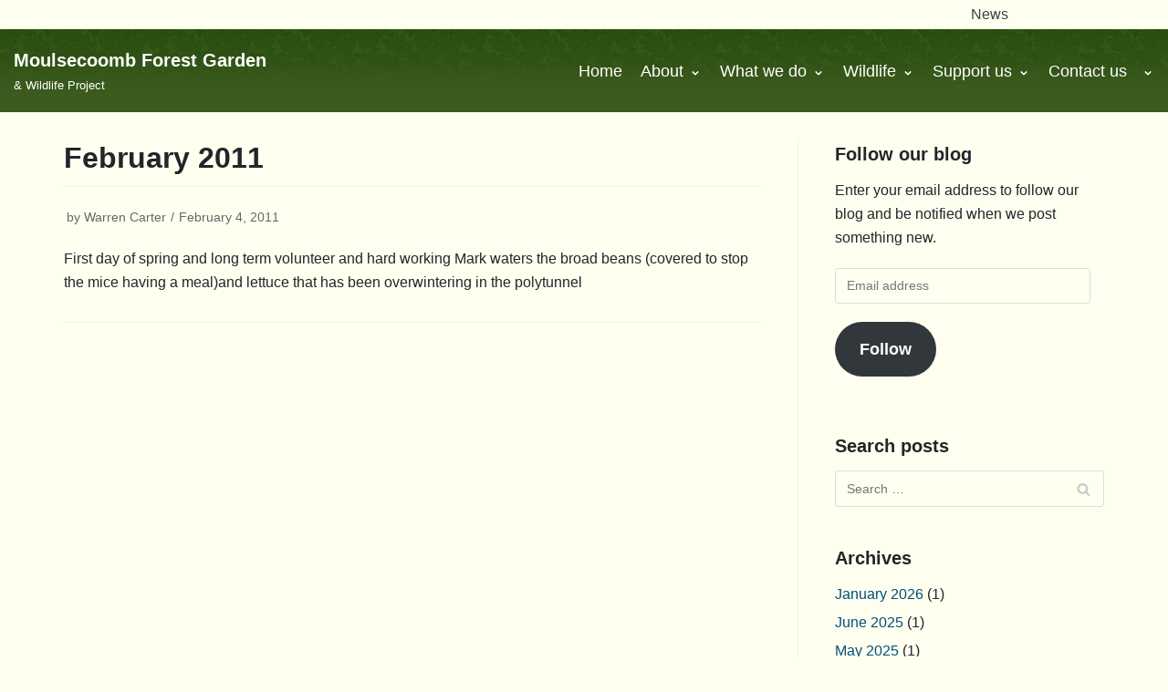

--- FILE ---
content_type: text/html; charset=UTF-8
request_url: https://moulsecoombforestgarden.org/2011/02/
body_size: 17626
content:
<!DOCTYPE html>
<html lang="en-GB">

<head>
	<meta charset="UTF-8">
	<meta name="viewport" content="width=device-width, initial-scale=1, minimum-scale=1">
	<link rel="profile" href="http://gmpg.org/xfn/11">
		<meta name='robots' content='noindex, follow' />

	<!-- This site is optimized with the Yoast SEO plugin v26.8 - https://yoast.com/product/yoast-seo-wordpress/ -->
	<title>February 2011 - Moulsecoomb Forest Garden</title>
	<meta property="og:locale" content="en_GB" />
	<meta property="og:type" content="website" />
	<meta property="og:title" content="February 2011 - Moulsecoomb Forest Garden" />
	<meta property="og:url" content="https://moulsecoombforestgarden.org/2011/02/" />
	<meta property="og:site_name" content="Moulsecoomb Forest Garden" />
	<meta name="twitter:card" content="summary_large_image" />
	<meta name="twitter:site" content="@mfgwp" />
	<script type="application/ld+json" class="yoast-schema-graph">{"@context":"https://schema.org","@graph":[{"@type":"CollectionPage","@id":"https://moulsecoombforestgarden.org/2011/02/","url":"https://moulsecoombforestgarden.org/2011/02/","name":"February 2011 - Moulsecoomb Forest Garden","isPartOf":{"@id":"https://moulsecoombforestgarden.org/#website"},"breadcrumb":{"@id":"https://moulsecoombforestgarden.org/2011/02/#breadcrumb"},"inLanguage":"en-GB"},{"@type":"BreadcrumbList","@id":"https://moulsecoombforestgarden.org/2011/02/#breadcrumb","itemListElement":[{"@type":"ListItem","position":1,"name":"Home","item":"https://moulsecoombforestgarden.org/"},{"@type":"ListItem","position":2,"name":"Archives for February 2011"}]},{"@type":"WebSite","@id":"https://moulsecoombforestgarden.org/#website","url":"https://moulsecoombforestgarden.org/","name":"Moulsecoomb Forest Garden","description":"&amp; Wildlife Project","publisher":{"@id":"https://moulsecoombforestgarden.org/#organization"},"potentialAction":[{"@type":"SearchAction","target":{"@type":"EntryPoint","urlTemplate":"https://moulsecoombforestgarden.org/?s={search_term_string}"},"query-input":{"@type":"PropertyValueSpecification","valueRequired":true,"valueName":"search_term_string"}}],"inLanguage":"en-GB"},{"@type":"Organization","@id":"https://moulsecoombforestgarden.org/#organization","name":"Moulsecoomb Forest Garden and Wildlife Project","url":"https://moulsecoombforestgarden.org/","logo":{"@type":"ImageObject","inLanguage":"en-GB","@id":"https://moulsecoombforestgarden.org/#/schema/logo/image/","url":"https://moulsecoombforestgarden.org/wp-content/uploads/2019/10/logo.jpg","contentUrl":"https://moulsecoombforestgarden.org/wp-content/uploads/2019/10/logo.jpg","width":240,"height":240,"caption":"Moulsecoomb Forest Garden and Wildlife Project"},"image":{"@id":"https://moulsecoombforestgarden.org/#/schema/logo/image/"},"sameAs":["https://www.facebook.com/groups/389518761159159","https://x.com/mfgwp","https://www.instagram.com/moulsecoomb_forest_garden/"]}]}</script>
	<!-- / Yoast SEO plugin. -->


<link rel='dns-prefetch' href='//moulsecoombforestgarden.org' />
<link rel='dns-prefetch' href='//fonts.googleapis.com' />
<link rel="alternate" type="application/rss+xml" title="Moulsecoomb Forest Garden &raquo; Feed" href="https://moulsecoombforestgarden.org/feed/" />
<link rel="alternate" type="application/rss+xml" title="Moulsecoomb Forest Garden &raquo; Comments Feed" href="https://moulsecoombforestgarden.org/comments/feed/" />
		<!-- This site uses the Google Analytics by MonsterInsights plugin v9.11.1 - Using Analytics tracking - https://www.monsterinsights.com/ -->
							<script src="//www.googletagmanager.com/gtag/js?id=G-T4BVXMDWT1"  data-cfasync="false" data-wpfc-render="false" type="text/javascript" async></script>
			<script data-cfasync="false" data-wpfc-render="false" type="text/javascript">
				var mi_version = '9.11.1';
				var mi_track_user = true;
				var mi_no_track_reason = '';
								var MonsterInsightsDefaultLocations = {"page_location":"https:\/\/moulsecoombforestgarden.org\/2011\/02\/"};
								if ( typeof MonsterInsightsPrivacyGuardFilter === 'function' ) {
					var MonsterInsightsLocations = (typeof MonsterInsightsExcludeQuery === 'object') ? MonsterInsightsPrivacyGuardFilter( MonsterInsightsExcludeQuery ) : MonsterInsightsPrivacyGuardFilter( MonsterInsightsDefaultLocations );
				} else {
					var MonsterInsightsLocations = (typeof MonsterInsightsExcludeQuery === 'object') ? MonsterInsightsExcludeQuery : MonsterInsightsDefaultLocations;
				}

								var disableStrs = [
										'ga-disable-G-T4BVXMDWT1',
									];

				/* Function to detect opted out users */
				function __gtagTrackerIsOptedOut() {
					for (var index = 0; index < disableStrs.length; index++) {
						if (document.cookie.indexOf(disableStrs[index] + '=true') > -1) {
							return true;
						}
					}

					return false;
				}

				/* Disable tracking if the opt-out cookie exists. */
				if (__gtagTrackerIsOptedOut()) {
					for (var index = 0; index < disableStrs.length; index++) {
						window[disableStrs[index]] = true;
					}
				}

				/* Opt-out function */
				function __gtagTrackerOptout() {
					for (var index = 0; index < disableStrs.length; index++) {
						document.cookie = disableStrs[index] + '=true; expires=Thu, 31 Dec 2099 23:59:59 UTC; path=/';
						window[disableStrs[index]] = true;
					}
				}

				if ('undefined' === typeof gaOptout) {
					function gaOptout() {
						__gtagTrackerOptout();
					}
				}
								window.dataLayer = window.dataLayer || [];

				window.MonsterInsightsDualTracker = {
					helpers: {},
					trackers: {},
				};
				if (mi_track_user) {
					function __gtagDataLayer() {
						dataLayer.push(arguments);
					}

					function __gtagTracker(type, name, parameters) {
						if (!parameters) {
							parameters = {};
						}

						if (parameters.send_to) {
							__gtagDataLayer.apply(null, arguments);
							return;
						}

						if (type === 'event') {
														parameters.send_to = monsterinsights_frontend.v4_id;
							var hookName = name;
							if (typeof parameters['event_category'] !== 'undefined') {
								hookName = parameters['event_category'] + ':' + name;
							}

							if (typeof MonsterInsightsDualTracker.trackers[hookName] !== 'undefined') {
								MonsterInsightsDualTracker.trackers[hookName](parameters);
							} else {
								__gtagDataLayer('event', name, parameters);
							}
							
						} else {
							__gtagDataLayer.apply(null, arguments);
						}
					}

					__gtagTracker('js', new Date());
					__gtagTracker('set', {
						'developer_id.dZGIzZG': true,
											});
					if ( MonsterInsightsLocations.page_location ) {
						__gtagTracker('set', MonsterInsightsLocations);
					}
										__gtagTracker('config', 'G-T4BVXMDWT1', {"forceSSL":"true","link_attribution":"true"} );
										window.gtag = __gtagTracker;										(function () {
						/* https://developers.google.com/analytics/devguides/collection/analyticsjs/ */
						/* ga and __gaTracker compatibility shim. */
						var noopfn = function () {
							return null;
						};
						var newtracker = function () {
							return new Tracker();
						};
						var Tracker = function () {
							return null;
						};
						var p = Tracker.prototype;
						p.get = noopfn;
						p.set = noopfn;
						p.send = function () {
							var args = Array.prototype.slice.call(arguments);
							args.unshift('send');
							__gaTracker.apply(null, args);
						};
						var __gaTracker = function () {
							var len = arguments.length;
							if (len === 0) {
								return;
							}
							var f = arguments[len - 1];
							if (typeof f !== 'object' || f === null || typeof f.hitCallback !== 'function') {
								if ('send' === arguments[0]) {
									var hitConverted, hitObject = false, action;
									if ('event' === arguments[1]) {
										if ('undefined' !== typeof arguments[3]) {
											hitObject = {
												'eventAction': arguments[3],
												'eventCategory': arguments[2],
												'eventLabel': arguments[4],
												'value': arguments[5] ? arguments[5] : 1,
											}
										}
									}
									if ('pageview' === arguments[1]) {
										if ('undefined' !== typeof arguments[2]) {
											hitObject = {
												'eventAction': 'page_view',
												'page_path': arguments[2],
											}
										}
									}
									if (typeof arguments[2] === 'object') {
										hitObject = arguments[2];
									}
									if (typeof arguments[5] === 'object') {
										Object.assign(hitObject, arguments[5]);
									}
									if ('undefined' !== typeof arguments[1].hitType) {
										hitObject = arguments[1];
										if ('pageview' === hitObject.hitType) {
											hitObject.eventAction = 'page_view';
										}
									}
									if (hitObject) {
										action = 'timing' === arguments[1].hitType ? 'timing_complete' : hitObject.eventAction;
										hitConverted = mapArgs(hitObject);
										__gtagTracker('event', action, hitConverted);
									}
								}
								return;
							}

							function mapArgs(args) {
								var arg, hit = {};
								var gaMap = {
									'eventCategory': 'event_category',
									'eventAction': 'event_action',
									'eventLabel': 'event_label',
									'eventValue': 'event_value',
									'nonInteraction': 'non_interaction',
									'timingCategory': 'event_category',
									'timingVar': 'name',
									'timingValue': 'value',
									'timingLabel': 'event_label',
									'page': 'page_path',
									'location': 'page_location',
									'title': 'page_title',
									'referrer' : 'page_referrer',
								};
								for (arg in args) {
																		if (!(!args.hasOwnProperty(arg) || !gaMap.hasOwnProperty(arg))) {
										hit[gaMap[arg]] = args[arg];
									} else {
										hit[arg] = args[arg];
									}
								}
								return hit;
							}

							try {
								f.hitCallback();
							} catch (ex) {
							}
						};
						__gaTracker.create = newtracker;
						__gaTracker.getByName = newtracker;
						__gaTracker.getAll = function () {
							return [];
						};
						__gaTracker.remove = noopfn;
						__gaTracker.loaded = true;
						window['__gaTracker'] = __gaTracker;
					})();
									} else {
										console.log("");
					(function () {
						function __gtagTracker() {
							return null;
						}

						window['__gtagTracker'] = __gtagTracker;
						window['gtag'] = __gtagTracker;
					})();
									}
			</script>
							<!-- / Google Analytics by MonsterInsights -->
		<style id='wp-img-auto-sizes-contain-inline-css' type='text/css'>
img:is([sizes=auto i],[sizes^="auto," i]){contain-intrinsic-size:3000px 1500px}
/*# sourceURL=wp-img-auto-sizes-contain-inline-css */
</style>
<link rel='stylesheet' id='cnss_font_awesome_css-css' href='https://moulsecoombforestgarden.org/wp-content/plugins/easy-social-icons/css/font-awesome/css/all.min.css?ver=7.0.0' type='text/css' media='all' />
<link rel='stylesheet' id='cnss_font_awesome_v4_shims-css' href='https://moulsecoombforestgarden.org/wp-content/plugins/easy-social-icons/css/font-awesome/css/v4-shims.min.css?ver=7.0.0' type='text/css' media='all' />
<link rel='stylesheet' id='cnss_css-css' href='https://moulsecoombforestgarden.org/wp-content/plugins/easy-social-icons/css/cnss.css?ver=1.0' type='text/css' media='all' />
<link rel='stylesheet' id='cnss_share_css-css' href='https://moulsecoombforestgarden.org/wp-content/plugins/easy-social-icons/css/share.css?ver=1.0' type='text/css' media='all' />
<style id='wp-emoji-styles-inline-css' type='text/css'>

	img.wp-smiley, img.emoji {
		display: inline !important;
		border: none !important;
		box-shadow: none !important;
		height: 1em !important;
		width: 1em !important;
		margin: 0 0.07em !important;
		vertical-align: -0.1em !important;
		background: none !important;
		padding: 0 !important;
	}
/*# sourceURL=wp-emoji-styles-inline-css */
</style>
<style id='wp-block-library-inline-css' type='text/css'>
:root{--wp-block-synced-color:#7a00df;--wp-block-synced-color--rgb:122,0,223;--wp-bound-block-color:var(--wp-block-synced-color);--wp-editor-canvas-background:#ddd;--wp-admin-theme-color:#007cba;--wp-admin-theme-color--rgb:0,124,186;--wp-admin-theme-color-darker-10:#006ba1;--wp-admin-theme-color-darker-10--rgb:0,107,160.5;--wp-admin-theme-color-darker-20:#005a87;--wp-admin-theme-color-darker-20--rgb:0,90,135;--wp-admin-border-width-focus:2px}@media (min-resolution:192dpi){:root{--wp-admin-border-width-focus:1.5px}}.wp-element-button{cursor:pointer}:root .has-very-light-gray-background-color{background-color:#eee}:root .has-very-dark-gray-background-color{background-color:#313131}:root .has-very-light-gray-color{color:#eee}:root .has-very-dark-gray-color{color:#313131}:root .has-vivid-green-cyan-to-vivid-cyan-blue-gradient-background{background:linear-gradient(135deg,#00d084,#0693e3)}:root .has-purple-crush-gradient-background{background:linear-gradient(135deg,#34e2e4,#4721fb 50%,#ab1dfe)}:root .has-hazy-dawn-gradient-background{background:linear-gradient(135deg,#faaca8,#dad0ec)}:root .has-subdued-olive-gradient-background{background:linear-gradient(135deg,#fafae1,#67a671)}:root .has-atomic-cream-gradient-background{background:linear-gradient(135deg,#fdd79a,#004a59)}:root .has-nightshade-gradient-background{background:linear-gradient(135deg,#330968,#31cdcf)}:root .has-midnight-gradient-background{background:linear-gradient(135deg,#020381,#2874fc)}:root{--wp--preset--font-size--normal:16px;--wp--preset--font-size--huge:42px}.has-regular-font-size{font-size:1em}.has-larger-font-size{font-size:2.625em}.has-normal-font-size{font-size:var(--wp--preset--font-size--normal)}.has-huge-font-size{font-size:var(--wp--preset--font-size--huge)}.has-text-align-center{text-align:center}.has-text-align-left{text-align:left}.has-text-align-right{text-align:right}.has-fit-text{white-space:nowrap!important}#end-resizable-editor-section{display:none}.aligncenter{clear:both}.items-justified-left{justify-content:flex-start}.items-justified-center{justify-content:center}.items-justified-right{justify-content:flex-end}.items-justified-space-between{justify-content:space-between}.screen-reader-text{border:0;clip-path:inset(50%);height:1px;margin:-1px;overflow:hidden;padding:0;position:absolute;width:1px;word-wrap:normal!important}.screen-reader-text:focus{background-color:#ddd;clip-path:none;color:#444;display:block;font-size:1em;height:auto;left:5px;line-height:normal;padding:15px 23px 14px;text-decoration:none;top:5px;width:auto;z-index:100000}html :where(.has-border-color){border-style:solid}html :where([style*=border-top-color]){border-top-style:solid}html :where([style*=border-right-color]){border-right-style:solid}html :where([style*=border-bottom-color]){border-bottom-style:solid}html :where([style*=border-left-color]){border-left-style:solid}html :where([style*=border-width]){border-style:solid}html :where([style*=border-top-width]){border-top-style:solid}html :where([style*=border-right-width]){border-right-style:solid}html :where([style*=border-bottom-width]){border-bottom-style:solid}html :where([style*=border-left-width]){border-left-style:solid}html :where(img[class*=wp-image-]){height:auto;max-width:100%}:where(figure){margin:0 0 1em}html :where(.is-position-sticky){--wp-admin--admin-bar--position-offset:var(--wp-admin--admin-bar--height,0px)}@media screen and (max-width:600px){html :where(.is-position-sticky){--wp-admin--admin-bar--position-offset:0px}}

/*# sourceURL=wp-block-library-inline-css */
</style><style id='global-styles-inline-css' type='text/css'>
:root{--wp--preset--aspect-ratio--square: 1;--wp--preset--aspect-ratio--4-3: 4/3;--wp--preset--aspect-ratio--3-4: 3/4;--wp--preset--aspect-ratio--3-2: 3/2;--wp--preset--aspect-ratio--2-3: 2/3;--wp--preset--aspect-ratio--16-9: 16/9;--wp--preset--aspect-ratio--9-16: 9/16;--wp--preset--color--black: #000000;--wp--preset--color--cyan-bluish-gray: #abb8c3;--wp--preset--color--white: #ffffff;--wp--preset--color--pale-pink: #f78da7;--wp--preset--color--vivid-red: #cf2e2e;--wp--preset--color--luminous-vivid-orange: #ff6900;--wp--preset--color--luminous-vivid-amber: #fcb900;--wp--preset--color--light-green-cyan: #7bdcb5;--wp--preset--color--vivid-green-cyan: #00d084;--wp--preset--color--pale-cyan-blue: #8ed1fc;--wp--preset--color--vivid-cyan-blue: #0693e3;--wp--preset--color--vivid-purple: #9b51e0;--wp--preset--color--neve-button-color: #6ea762;--wp--preset--color--neve-link-color: #005078;--wp--preset--color--neve-link-hover-color: #006496;--wp--preset--color--neve-text-color: #222629;--wp--preset--gradient--vivid-cyan-blue-to-vivid-purple: linear-gradient(135deg,rgb(6,147,227) 0%,rgb(155,81,224) 100%);--wp--preset--gradient--light-green-cyan-to-vivid-green-cyan: linear-gradient(135deg,rgb(122,220,180) 0%,rgb(0,208,130) 100%);--wp--preset--gradient--luminous-vivid-amber-to-luminous-vivid-orange: linear-gradient(135deg,rgb(252,185,0) 0%,rgb(255,105,0) 100%);--wp--preset--gradient--luminous-vivid-orange-to-vivid-red: linear-gradient(135deg,rgb(255,105,0) 0%,rgb(207,46,46) 100%);--wp--preset--gradient--very-light-gray-to-cyan-bluish-gray: linear-gradient(135deg,rgb(238,238,238) 0%,rgb(169,184,195) 100%);--wp--preset--gradient--cool-to-warm-spectrum: linear-gradient(135deg,rgb(74,234,220) 0%,rgb(151,120,209) 20%,rgb(207,42,186) 40%,rgb(238,44,130) 60%,rgb(251,105,98) 80%,rgb(254,248,76) 100%);--wp--preset--gradient--blush-light-purple: linear-gradient(135deg,rgb(255,206,236) 0%,rgb(152,150,240) 100%);--wp--preset--gradient--blush-bordeaux: linear-gradient(135deg,rgb(254,205,165) 0%,rgb(254,45,45) 50%,rgb(107,0,62) 100%);--wp--preset--gradient--luminous-dusk: linear-gradient(135deg,rgb(255,203,112) 0%,rgb(199,81,192) 50%,rgb(65,88,208) 100%);--wp--preset--gradient--pale-ocean: linear-gradient(135deg,rgb(255,245,203) 0%,rgb(182,227,212) 50%,rgb(51,167,181) 100%);--wp--preset--gradient--electric-grass: linear-gradient(135deg,rgb(202,248,128) 0%,rgb(113,206,126) 100%);--wp--preset--gradient--midnight: linear-gradient(135deg,rgb(2,3,129) 0%,rgb(40,116,252) 100%);--wp--preset--font-size--small: 13px;--wp--preset--font-size--medium: 20px;--wp--preset--font-size--large: 36px;--wp--preset--font-size--x-large: 42px;--wp--preset--spacing--20: 0.44rem;--wp--preset--spacing--30: 0.67rem;--wp--preset--spacing--40: 1rem;--wp--preset--spacing--50: 1.5rem;--wp--preset--spacing--60: 2.25rem;--wp--preset--spacing--70: 3.38rem;--wp--preset--spacing--80: 5.06rem;--wp--preset--shadow--natural: 6px 6px 9px rgba(0, 0, 0, 0.2);--wp--preset--shadow--deep: 12px 12px 50px rgba(0, 0, 0, 0.4);--wp--preset--shadow--sharp: 6px 6px 0px rgba(0, 0, 0, 0.2);--wp--preset--shadow--outlined: 6px 6px 0px -3px rgb(255, 255, 255), 6px 6px rgb(0, 0, 0);--wp--preset--shadow--crisp: 6px 6px 0px rgb(0, 0, 0);}:where(.is-layout-flex){gap: 0.5em;}:where(.is-layout-grid){gap: 0.5em;}body .is-layout-flex{display: flex;}.is-layout-flex{flex-wrap: wrap;align-items: center;}.is-layout-flex > :is(*, div){margin: 0;}body .is-layout-grid{display: grid;}.is-layout-grid > :is(*, div){margin: 0;}:where(.wp-block-columns.is-layout-flex){gap: 2em;}:where(.wp-block-columns.is-layout-grid){gap: 2em;}:where(.wp-block-post-template.is-layout-flex){gap: 1.25em;}:where(.wp-block-post-template.is-layout-grid){gap: 1.25em;}.has-black-color{color: var(--wp--preset--color--black) !important;}.has-cyan-bluish-gray-color{color: var(--wp--preset--color--cyan-bluish-gray) !important;}.has-white-color{color: var(--wp--preset--color--white) !important;}.has-pale-pink-color{color: var(--wp--preset--color--pale-pink) !important;}.has-vivid-red-color{color: var(--wp--preset--color--vivid-red) !important;}.has-luminous-vivid-orange-color{color: var(--wp--preset--color--luminous-vivid-orange) !important;}.has-luminous-vivid-amber-color{color: var(--wp--preset--color--luminous-vivid-amber) !important;}.has-light-green-cyan-color{color: var(--wp--preset--color--light-green-cyan) !important;}.has-vivid-green-cyan-color{color: var(--wp--preset--color--vivid-green-cyan) !important;}.has-pale-cyan-blue-color{color: var(--wp--preset--color--pale-cyan-blue) !important;}.has-vivid-cyan-blue-color{color: var(--wp--preset--color--vivid-cyan-blue) !important;}.has-vivid-purple-color{color: var(--wp--preset--color--vivid-purple) !important;}.has-black-background-color{background-color: var(--wp--preset--color--black) !important;}.has-cyan-bluish-gray-background-color{background-color: var(--wp--preset--color--cyan-bluish-gray) !important;}.has-white-background-color{background-color: var(--wp--preset--color--white) !important;}.has-pale-pink-background-color{background-color: var(--wp--preset--color--pale-pink) !important;}.has-vivid-red-background-color{background-color: var(--wp--preset--color--vivid-red) !important;}.has-luminous-vivid-orange-background-color{background-color: var(--wp--preset--color--luminous-vivid-orange) !important;}.has-luminous-vivid-amber-background-color{background-color: var(--wp--preset--color--luminous-vivid-amber) !important;}.has-light-green-cyan-background-color{background-color: var(--wp--preset--color--light-green-cyan) !important;}.has-vivid-green-cyan-background-color{background-color: var(--wp--preset--color--vivid-green-cyan) !important;}.has-pale-cyan-blue-background-color{background-color: var(--wp--preset--color--pale-cyan-blue) !important;}.has-vivid-cyan-blue-background-color{background-color: var(--wp--preset--color--vivid-cyan-blue) !important;}.has-vivid-purple-background-color{background-color: var(--wp--preset--color--vivid-purple) !important;}.has-black-border-color{border-color: var(--wp--preset--color--black) !important;}.has-cyan-bluish-gray-border-color{border-color: var(--wp--preset--color--cyan-bluish-gray) !important;}.has-white-border-color{border-color: var(--wp--preset--color--white) !important;}.has-pale-pink-border-color{border-color: var(--wp--preset--color--pale-pink) !important;}.has-vivid-red-border-color{border-color: var(--wp--preset--color--vivid-red) !important;}.has-luminous-vivid-orange-border-color{border-color: var(--wp--preset--color--luminous-vivid-orange) !important;}.has-luminous-vivid-amber-border-color{border-color: var(--wp--preset--color--luminous-vivid-amber) !important;}.has-light-green-cyan-border-color{border-color: var(--wp--preset--color--light-green-cyan) !important;}.has-vivid-green-cyan-border-color{border-color: var(--wp--preset--color--vivid-green-cyan) !important;}.has-pale-cyan-blue-border-color{border-color: var(--wp--preset--color--pale-cyan-blue) !important;}.has-vivid-cyan-blue-border-color{border-color: var(--wp--preset--color--vivid-cyan-blue) !important;}.has-vivid-purple-border-color{border-color: var(--wp--preset--color--vivid-purple) !important;}.has-vivid-cyan-blue-to-vivid-purple-gradient-background{background: var(--wp--preset--gradient--vivid-cyan-blue-to-vivid-purple) !important;}.has-light-green-cyan-to-vivid-green-cyan-gradient-background{background: var(--wp--preset--gradient--light-green-cyan-to-vivid-green-cyan) !important;}.has-luminous-vivid-amber-to-luminous-vivid-orange-gradient-background{background: var(--wp--preset--gradient--luminous-vivid-amber-to-luminous-vivid-orange) !important;}.has-luminous-vivid-orange-to-vivid-red-gradient-background{background: var(--wp--preset--gradient--luminous-vivid-orange-to-vivid-red) !important;}.has-very-light-gray-to-cyan-bluish-gray-gradient-background{background: var(--wp--preset--gradient--very-light-gray-to-cyan-bluish-gray) !important;}.has-cool-to-warm-spectrum-gradient-background{background: var(--wp--preset--gradient--cool-to-warm-spectrum) !important;}.has-blush-light-purple-gradient-background{background: var(--wp--preset--gradient--blush-light-purple) !important;}.has-blush-bordeaux-gradient-background{background: var(--wp--preset--gradient--blush-bordeaux) !important;}.has-luminous-dusk-gradient-background{background: var(--wp--preset--gradient--luminous-dusk) !important;}.has-pale-ocean-gradient-background{background: var(--wp--preset--gradient--pale-ocean) !important;}.has-electric-grass-gradient-background{background: var(--wp--preset--gradient--electric-grass) !important;}.has-midnight-gradient-background{background: var(--wp--preset--gradient--midnight) !important;}.has-small-font-size{font-size: var(--wp--preset--font-size--small) !important;}.has-medium-font-size{font-size: var(--wp--preset--font-size--medium) !important;}.has-large-font-size{font-size: var(--wp--preset--font-size--large) !important;}.has-x-large-font-size{font-size: var(--wp--preset--font-size--x-large) !important;}
/*# sourceURL=global-styles-inline-css */
</style>

<style id='classic-theme-styles-inline-css' type='text/css'>
/*! This file is auto-generated */
.wp-block-button__link{color:#fff;background-color:#32373c;border-radius:9999px;box-shadow:none;text-decoration:none;padding:calc(.667em + 2px) calc(1.333em + 2px);font-size:1.125em}.wp-block-file__button{background:#32373c;color:#fff;text-decoration:none}
/*# sourceURL=/wp-includes/css/classic-themes.min.css */
</style>
<link rel='stylesheet' id='wp-components-css' href='https://moulsecoombforestgarden.org/wp/wp-includes/css/dist/components/style.min.css?ver=6.9' type='text/css' media='all' />
<link rel='stylesheet' id='wp-preferences-css' href='https://moulsecoombforestgarden.org/wp/wp-includes/css/dist/preferences/style.min.css?ver=6.9' type='text/css' media='all' />
<link rel='stylesheet' id='wp-block-editor-css' href='https://moulsecoombforestgarden.org/wp/wp-includes/css/dist/block-editor/style.min.css?ver=6.9' type='text/css' media='all' />
<link rel='stylesheet' id='popup-maker-block-library-style-css' href='https://moulsecoombforestgarden.org/wp-content/plugins/popup-maker/dist/packages/block-library-style.css?ver=dbea705cfafe089d65f1' type='text/css' media='all' />
<link rel='stylesheet' id='wp-event-manager-frontend-css' href='https://moulsecoombforestgarden.org/wp-content/plugins/wp-event-manager/assets/css/frontend.min.css?ver=6.9' type='text/css' media='all' />
<link rel='stylesheet' id='wp-event-manager-jquery-ui-css-css' href='https://moulsecoombforestgarden.org/wp-content/plugins/wp-event-manager/assets/js/jquery-ui/jquery-ui.css?ver=6.9' type='text/css' media='all' />
<link rel='stylesheet' id='wp-event-manager-jquery-timepicker-css-css' href='https://moulsecoombforestgarden.org/wp-content/plugins/wp-event-manager/assets/js/jquery-timepicker/jquery.timepicker.min.css?ver=6.9' type='text/css' media='all' />
<link rel='stylesheet' id='wp-event-manager-grid-style-css' href='https://moulsecoombforestgarden.org/wp-content/plugins/wp-event-manager/assets/css/wpem-grid.min.css?ver=6.9' type='text/css' media='all' />
<link rel='stylesheet' id='wp-event-manager-font-style-css' href='https://moulsecoombforestgarden.org/wp-content/plugins/wp-event-manager/assets/fonts/style.css?ver=6.9' type='text/css' media='all' />
<link rel='stylesheet' id='neve-style-css' href='https://moulsecoombforestgarden.org/wp-content/themes/neve/style.min.css?ver=2.5.2' type='text/css' media='all' />
<style id='neve-style-inline-css' type='text/css'>
body, .site-title{font-size:15px;}.container{max-width:748px;}a{color:#005078;}.nv-loader{border-color:#005078;}a:hover, a:focus{color:#006496;}body, .entry-title a, .entry-title a:hover, .entry-title a:focus{color:#222629;}.has-white-background-color{background-color:#ffffff!important;}.has-white-color{color:#ffffff!important;}.has-black-background-color{background-color:#000000!important;}.has-black-color{color:#000000!important;}.has-neve-button-color-background-color{background-color:#6ea762!important;}.has-neve-button-color-color{color:#6ea762!important;}.has-neve-link-color-background-color{background-color:#005078!important;}.has-neve-link-color-color{color:#005078!important;}.has-neve-link-hover-color-background-color{background-color:#006496!important;}.has-neve-link-hover-color-color{color:#006496!important;}.has-neve-text-color-background-color{background-color:#222629!important;}.has-neve-text-color-color{color:#222629!important;}.nv-tags-list a{color:#6ea762;}.nv-tags-list a{border-color:#6ea762;} .button.button-primary, button, input[type=button], .btn, input[type="submit"], /* Buttons in navigation */ ul[id^="nv-primary-navigation"] li.button.button-primary > a, .menu li.button.button-primary > a{background-color:#6ea762;} .button.button-primary, button, input[type=button], .btn, input[type="submit"], /* Buttons in navigation */ ul[id^="nv-primary-navigation"] li.button.button-primary > a, .menu li.button.button-primary > a{color:#ffffff;}.nv-tags-list a:hover{border-color:#1a8400;} .button.button-primary:hover, .nv-tags-list a:hover, ul[id^="nv-primary-navigation"] li.button.button-primary > a:hover, .menu li.button.button-primary > a:hover{background-color:#1a8400;} .button.button-primary:hover, .nv-tags-list a:hover, ul[id^="nv-primary-navigation"] li.button.button-primary > a:hover, .menu li.button.button-primary > a:hover{color:#ffffff;}.button.button-primary, button, input[type=button], .btn, input[type="submit"]:not(.search-submit), /* Buttons in navigation */ ul[id^="nv-primary-navigation"] li.button.button-primary > a, .menu li.button.button-primary > a{border-radius:3px;} .button.button-secondary, #comments input[type="submit"]{color:#676767;}.button.button-secondary, #comments input[type="submit"]{border-color:#676767;} .button.button-secondary:hover, #comments input[type="submit"]:hover{color:#676767;}.button.button-secondary:hover, #comments input[type="submit"]:hover{border-color:#676767;}.button.button-secondary, #comments input[type="submit"]{border-radius:3px;}.button.button-secondary, #comments input[type="submit"]{border:1px solid;border-width:1px;}@media(min-width: 576px){body, .site-title{font-size:16px;}.container{max-width:992px;}}@media(min-width: 960px){body, .site-title{font-size:16px;}.container{max-width:1170px;}body:not(.single):not(.archive):not(.blog) .neve-main > .container .col{max-width:70%;}body:not(.single):not(.archive):not(.blog) .nv-sidebar-wrap{max-width:30%;}.neve-main > .archive-container .nv-index-posts.col{max-width:70%;}.neve-main > .archive-container .nv-sidebar-wrap{max-width:30%;}.caret-wrap{border-color:transparent;}} @media (max-width: 576px) { .header-top-inner { height: auto; } .header-main-inner { height: auto; } .header-bottom-inner { height: auto; } .site-logo img { max-width: 120px; } .builder-item--logo > :not(.customize-partial-edit-shortcut):first-of-type { padding-top: 10px; padding-right: 0px; padding-bottom: 10px; padding-left: 0px; } .builder-item--logo { margin-top: 0px; margin-right: 0px; margin-bottom: 0px; margin-left: 0px; } .builder-item--nav-icon > :not(.customize-partial-edit-shortcut):first-of-type { padding-top: 0px; padding-right: 0px; padding-bottom: 0px; padding-left: 0px; } .builder-item--nav-icon { margin-top: 0px; margin-right: 0px; margin-bottom: 0px; margin-left: 0px; } .builder-item--primary-menu > :not(.customize-partial-edit-shortcut):first-of-type { padding-top: 0px; padding-right: 0px; padding-bottom: 0px; padding-left: 0px; } .builder-item--primary-menu { margin-top: 0px; margin-right: 0px; margin-bottom: 0px; margin-left: 0px; } .builder-item--button_base > .component-wrap > .button.button-primary:first-child { padding-top: 8px; padding-right: 12px; padding-bottom: 8px; padding-left: 12px; } .builder-item--button_base { margin-top: 0px; margin-right: 0px; margin-bottom: 0px; margin-left: 0px; } .builder-item--custom_html > :not(.customize-partial-edit-shortcut):first-of-type { padding-top: 0px; padding-right: 0px; padding-bottom: 0px; padding-left: 0px; } .builder-item--custom_html { margin-top: 0px; margin-right: 0px; margin-bottom: 0px; margin-left: 0px; } .builder-item--header_search > :not(.customize-partial-edit-shortcut):first-of-type { padding-top: 0px; padding-right: 0px; padding-bottom: 0px; padding-left: 0px; } .builder-item--header_search { margin-top: 0px; margin-right: 0px; margin-bottom: 0px; margin-left: 0px; } .builder-item--header_search_responsive > :not(.customize-partial-edit-shortcut):first-of-type { padding-top: 0px; padding-right: 10px; padding-bottom: 0px; padding-left: 10px; } .builder-item--header_search_responsive { margin-top: 0px; margin-right: 0px; margin-bottom: 0px; margin-left: 0px; } .builder-item--secondary-menu > :not(.customize-partial-edit-shortcut):first-of-type { padding-top: 0px; padding-right: 0px; padding-bottom: 0px; padding-left: 0px; } .builder-item--secondary-menu { margin-top: 0px; margin-right: 0px; margin-bottom: 0px; margin-left: 0px; } .builder-item--footer-one-widgets > :not(.customize-partial-edit-shortcut):first-of-type { padding-top: 0px; padding-right: 0px; padding-bottom: 0px; padding-left: 0px; } .builder-item--footer-one-widgets { margin-top: 0px; margin-right: 0px; margin-bottom: 0px; margin-left: 0px; } .builder-item--footer-two-widgets > :not(.customize-partial-edit-shortcut):first-of-type { padding-top: 0px; padding-right: 0px; padding-bottom: 0px; padding-left: 0px; } .builder-item--footer-two-widgets { margin-top: 0px; margin-right: 0px; margin-bottom: 0px; margin-left: 0px; } .builder-item--footer-three-widgets > :not(.customize-partial-edit-shortcut):first-of-type { padding-top: 0px; padding-right: 0px; padding-bottom: 0px; padding-left: 0px; } .builder-item--footer-three-widgets { margin-top: 0px; margin-right: 0px; margin-bottom: 0px; margin-left: 0px; } .builder-item--footer-four-widgets > :not(.customize-partial-edit-shortcut):first-of-type { padding-top: 0px; padding-right: 0px; padding-bottom: 0px; padding-left: 0px; } .builder-item--footer-four-widgets { margin-top: 0px; margin-right: 0px; margin-bottom: 0px; margin-left: 0px; } .builder-item--footer-menu > :not(.customize-partial-edit-shortcut):first-of-type { padding-top: 0px; padding-right: 0px; padding-bottom: 0px; padding-left: 0px; } .builder-item--footer-menu { margin-top: 0px; margin-right: 0px; margin-bottom: 0px; margin-left: 0px; } .builder-item--footer_copyright > :not(.customize-partial-edit-shortcut):first-of-type { padding-top: 0px; padding-right: 0px; padding-bottom: 0px; padding-left: 0px; } .builder-item--footer_copyright { margin-top: 0px; margin-right: 0px; margin-bottom: 0px; margin-left: 0px; } } @media (min-width: 576px) { .header-top-inner { height: auto; } .header-main-inner { height: auto; } .header-bottom-inner { height: auto; } .site-logo img { max-width: 120px; } .builder-item--logo > :not(.customize-partial-edit-shortcut):first-of-type { padding-top: 10px; padding-right: 0px; padding-bottom: 10px; padding-left: 0px; } .builder-item--logo { margin-top: 0px; margin-right: 0px; margin-bottom: 0px; margin-left: 0px; } .builder-item--nav-icon > :not(.customize-partial-edit-shortcut):first-of-type { padding-top: 0px; padding-right: 0px; padding-bottom: 0px; padding-left: 0px; } .builder-item--nav-icon { margin-top: 0px; margin-right: 0px; margin-bottom: 0px; margin-left: 0px; } .builder-item--primary-menu > :not(.customize-partial-edit-shortcut):first-of-type { padding-top: 0px; padding-right: 0px; padding-bottom: 0px; padding-left: 0px; } .builder-item--primary-menu { margin-top: 0px; margin-right: 0px; margin-bottom: 0px; margin-left: 0px; } .builder-item--button_base > .component-wrap > .button.button-primary:first-child { padding-top: 8px; padding-right: 12px; padding-bottom: 8px; padding-left: 12px; } .builder-item--button_base { margin-top: 0px; margin-right: 0px; margin-bottom: 0px; margin-left: 0px; } .builder-item--custom_html > :not(.customize-partial-edit-shortcut):first-of-type { padding-top: 0px; padding-right: 0px; padding-bottom: 0px; padding-left: 0px; } .builder-item--custom_html { margin-top: 0px; margin-right: 0px; margin-bottom: 0px; margin-left: 0px; } .builder-item--header_search > :not(.customize-partial-edit-shortcut):first-of-type { padding-top: 0px; padding-right: 0px; padding-bottom: 0px; padding-left: 0px; } .builder-item--header_search { margin-top: 0px; margin-right: 0px; margin-bottom: 0px; margin-left: 0px; } .builder-item--header_search_responsive > :not(.customize-partial-edit-shortcut):first-of-type { padding-top: 0px; padding-right: 10px; padding-bottom: 0px; padding-left: 10px; } .builder-item--header_search_responsive { margin-top: 0px; margin-right: 0px; margin-bottom: 0px; margin-left: 0px; } .builder-item--secondary-menu > :not(.customize-partial-edit-shortcut):first-of-type { padding-top: 0px; padding-right: 0px; padding-bottom: 0px; padding-left: 0px; } .builder-item--secondary-menu { margin-top: 0px; margin-right: 0px; margin-bottom: 0px; margin-left: 0px; } .builder-item--footer-one-widgets > :not(.customize-partial-edit-shortcut):first-of-type { padding-top: 0px; padding-right: 0px; padding-bottom: 0px; padding-left: 0px; } .builder-item--footer-one-widgets { margin-top: 0px; margin-right: 0px; margin-bottom: 0px; margin-left: 0px; } .builder-item--footer-two-widgets > :not(.customize-partial-edit-shortcut):first-of-type { padding-top: 0px; padding-right: 0px; padding-bottom: 0px; padding-left: 0px; } .builder-item--footer-two-widgets { margin-top: 0px; margin-right: 0px; margin-bottom: 0px; margin-left: 0px; } .builder-item--footer-three-widgets > :not(.customize-partial-edit-shortcut):first-of-type { padding-top: 0px; padding-right: 0px; padding-bottom: 0px; padding-left: 0px; } .builder-item--footer-three-widgets { margin-top: 0px; margin-right: 0px; margin-bottom: 0px; margin-left: 0px; } .builder-item--footer-four-widgets > :not(.customize-partial-edit-shortcut):first-of-type { padding-top: 0px; padding-right: 0px; padding-bottom: 0px; padding-left: 0px; } .builder-item--footer-four-widgets { margin-top: 0px; margin-right: 0px; margin-bottom: 0px; margin-left: 0px; } .builder-item--footer-menu > :not(.customize-partial-edit-shortcut):first-of-type { padding-top: 0px; padding-right: 0px; padding-bottom: 0px; padding-left: 0px; } .builder-item--footer-menu { margin-top: 0px; margin-right: 0px; margin-bottom: 0px; margin-left: 0px; } .builder-item--footer_copyright > :not(.customize-partial-edit-shortcut):first-of-type { padding-top: 0px; padding-right: 0px; padding-bottom: 0px; padding-left: 0px; } .builder-item--footer_copyright { margin-top: 0px; margin-right: 0px; margin-bottom: 0px; margin-left: 0px; } } @media (min-width: 961px) { .header-top-inner { height: 32px; } .header-main-inner { height: auto; } .header-bottom-inner { height: 350px; } .site-logo img { max-width: 120px; } .builder-item--logo > :not(.customize-partial-edit-shortcut):first-of-type { padding-top: 10px; padding-right: 0px; padding-bottom: 10px; padding-left: 0px; } .builder-item--logo { margin-top: 0px; margin-right: 0px; margin-bottom: 0px; margin-left: 0px; } .builder-item--nav-icon > :not(.customize-partial-edit-shortcut):first-of-type { padding-top: 0px; padding-right: 0px; padding-bottom: 0px; padding-left: 0px; } .builder-item--nav-icon { margin-top: 0px; margin-right: 0px; margin-bottom: 0px; margin-left: 0px; } .builder-item--primary-menu > :not(.customize-partial-edit-shortcut):first-of-type { padding-top: 0px; padding-right: 0px; padding-bottom: 0px; padding-left: 0px; } .builder-item--primary-menu { margin-top: 0px; margin-right: 0px; margin-bottom: 0px; margin-left: 0px; } .builder-item--button_base > .component-wrap > .button.button-primary:first-child { padding-top: 8px; padding-right: 12px; padding-bottom: 8px; padding-left: 12px; } .builder-item--button_base { margin-top: 0px; margin-right: 0px; margin-bottom: 0px; margin-left: 0px; } .builder-item--custom_html > :not(.customize-partial-edit-shortcut):first-of-type { padding-top: 0px; padding-right: 0px; padding-bottom: 0px; padding-left: 0px; } .builder-item--custom_html { margin-top: 0px; margin-right: 0px; margin-bottom: 0px; margin-left: 0px; } .builder-item--header_search > :not(.customize-partial-edit-shortcut):first-of-type { padding-top: 0px; padding-right: 0px; padding-bottom: 0px; padding-left: 0px; } .builder-item--header_search { margin-top: 0px; margin-right: 0px; margin-bottom: 0px; margin-left: 0px; } .builder-item--header_search_responsive > :not(.customize-partial-edit-shortcut):first-of-type { padding-top: 0px; padding-right: 10px; padding-bottom: 0px; padding-left: 10px; } .builder-item--header_search_responsive { margin-top: 0px; margin-right: 0px; margin-bottom: 0px; margin-left: 0px; } .builder-item--secondary-menu > :not(.customize-partial-edit-shortcut):first-of-type { padding-top: 0px; padding-right: 0px; padding-bottom: 0px; padding-left: 0px; } .builder-item--secondary-menu { margin-top: 0px; margin-right: 0px; margin-bottom: 0px; margin-left: 0px; } .builder-item--footer-one-widgets > :not(.customize-partial-edit-shortcut):first-of-type { padding-top: 0px; padding-right: 0px; padding-bottom: 0px; padding-left: 0px; } .builder-item--footer-one-widgets { margin-top: 0px; margin-right: 0px; margin-bottom: 0px; margin-left: 0px; } .builder-item--footer-two-widgets > :not(.customize-partial-edit-shortcut):first-of-type { padding-top: 0px; padding-right: 0px; padding-bottom: 0px; padding-left: 0px; } .builder-item--footer-two-widgets { margin-top: 0px; margin-right: 0px; margin-bottom: 0px; margin-left: 0px; } .builder-item--footer-three-widgets > :not(.customize-partial-edit-shortcut):first-of-type { padding-top: 0px; padding-right: 0px; padding-bottom: 0px; padding-left: 0px; } .builder-item--footer-three-widgets { margin-top: 0px; margin-right: 0px; margin-bottom: 0px; margin-left: 0px; } .builder-item--footer-four-widgets > :not(.customize-partial-edit-shortcut):first-of-type { padding-top: 0px; padding-right: 0px; padding-bottom: 0px; padding-left: 0px; } .builder-item--footer-four-widgets { margin-top: 0px; margin-right: 0px; margin-bottom: 0px; margin-left: 0px; } .builder-item--footer-menu > :not(.customize-partial-edit-shortcut):first-of-type { padding-top: 0px; padding-right: 0px; padding-bottom: 0px; padding-left: 0px; } .builder-item--footer-menu { margin-top: 0px; margin-right: 0px; margin-bottom: 0px; margin-left: 0px; } .builder-item--footer_copyright > :not(.customize-partial-edit-shortcut):first-of-type { padding-top: 0px; padding-right: 0px; padding-bottom: 0px; padding-left: 0px; } .builder-item--footer_copyright { margin-top: 0px; margin-right: 0px; margin-bottom: 0px; margin-left: 0px; } } .hfg_header .header-top-inner,.hfg_header .header-top-inner.dark-mode,.hfg_header .header-top-inner.light-mode { background-color: #fffff0; } .hfg_header .header-main-inner,.hfg_header .header-main-inner.dark-mode,.hfg_header .header-main-inner.light-mode { background-image: url("https://moulsecoombforestgarden.org/wp-content/uploads/2019/12/header-leaves.png"); background-size: cover; background-position: 100% 100%; } .hfg_header .header-bottom-inner:before { background-color: #000000; opacity: 0.33; content: ""; position: absolute; top: 0; bottom: 0; width: 100%; } .hfg_header .header-bottom-inner,.hfg_header .header-bottom-inner.dark-mode,.hfg_header .header-bottom-inner.light-mode { background-image: url("https://moulsecoombforestgarden.org.temp.link/wp-content/uploads/2019/09/building.jpg"); background-size: cover; background-position: 51% 22%; background-attachment: fixed; } .hfg_header .header-menu-sidebar .header-menu-sidebar-bg,.hfg_header .header-menu-sidebar .header-menu-sidebar-bg.dark-mode,.hfg_header .header-menu-sidebar .header-menu-sidebar-bg.light-mode { } .builder-item--nav-icon .navbar-toggle { border-radius: 3px; border: 1px solid; } .builder-item--primary-menu .nav-menu-primary > .primary-menu-ul li:not(.woocommerce-mini-cart-item) > a, .builder-item--primary-menu .nav-menu-primary > .primary-menu-ul li > a .caret-wrap .caret { color: #ffffff; } .builder-item--primary-menu .nav-menu-primary > .primary-menu-ul li:not(.woocommerce-mini-cart-item) > a:after { background-color: #86c232; } .builder-item--primary-menu .nav-menu-primary > .primary-menu-ul li:not(.woocommerce-mini-cart-item):hover > a,.builder-item--primary-menu .nav-menu-primary > .primary-menu-ul li:hover > a > .caret-wrap .caret { color: #86c232; } .builder-item--primary-menu .nav-menu-primary > .primary-menu-ul li.current-menu-item a, .builder-item--primary-menu .nav-menu-primary > .primary-menu-ul li.current-menu-item a .caret-wrap .caret { color: #ffffff; } .nav-menu-secondary:not(.style-full-height) #secondary-menu li:hover > a { color: #86c232; } #secondary-menu a:after { background-color: #86c232; } .footer-top-inner,.footer-top-inner.dark-mode,.footer-top-inner.light-mode { background-color: #3c3c3c; } .footer-bottom-inner,.footer-bottom-inner.dark-mode,.footer-bottom-inner.light-mode { background-color: #3c3c3c; } 
/*# sourceURL=neve-style-inline-css */
</style>
<link rel='stylesheet' id='jetpack-subscriptions-css' href='https://moulsecoombforestgarden.org/wp-content/plugins/jetpack/_inc/build/subscriptions/subscriptions.min.css?ver=15.4' type='text/css' media='all' />
<link rel='stylesheet' id='mm-compiled-options-mobmenu-css' href='https://moulsecoombforestgarden.org/wp-content/uploads/dynamic-mobmenu.css?ver=2.8.8-538' type='text/css' media='all' />
<link rel='stylesheet' id='mm-google-webfont-dosis-css' href='//fonts.googleapis.com/css?family=Dosis%3Ainherit%2C400&#038;subset=latin%2Clatin-ext&#038;ver=6.9' type='text/css' media='all' />
<link rel='stylesheet' id='cssmobmenu-icons-css' href='https://moulsecoombforestgarden.org/wp-content/plugins/mobile-menu/includes/css/mobmenu-icons.css?ver=6.9' type='text/css' media='all' />
<link rel='stylesheet' id='cssmobmenu-css' href='https://moulsecoombforestgarden.org/wp-content/plugins/mobile-menu/includes/css/mobmenu.css?ver=2.8.8' type='text/css' media='all' />
<script type="text/javascript" src="https://moulsecoombforestgarden.org/wp/wp-includes/js/jquery/jquery.min.js?ver=3.7.1" id="jquery-core-js"></script>
<script type="text/javascript" src="https://moulsecoombforestgarden.org/wp/wp-includes/js/jquery/jquery-migrate.min.js?ver=3.4.1" id="jquery-migrate-js"></script>
<script type="text/javascript" src="https://moulsecoombforestgarden.org/wp-content/plugins/easy-social-icons/js/cnss.js?ver=1.0" id="cnss_js-js"></script>
<script type="text/javascript" src="https://moulsecoombforestgarden.org/wp-content/plugins/easy-social-icons/js/share.js?ver=1.0" id="cnss_share_js-js"></script>
<script type="text/javascript" src="https://moulsecoombforestgarden.org/wp-content/plugins/google-analytics-for-wordpress/assets/js/frontend-gtag.min.js?ver=9.11.1" id="monsterinsights-frontend-script-js" async="async" data-wp-strategy="async"></script>
<script data-cfasync="false" data-wpfc-render="false" type="text/javascript" id='monsterinsights-frontend-script-js-extra'>/* <![CDATA[ */
var monsterinsights_frontend = {"js_events_tracking":"true","download_extensions":"doc,pdf,ppt,zip,xls,docx,pptx,xlsx","inbound_paths":"[{\"path\":\"\\\/go\\\/\",\"label\":\"affiliate\"},{\"path\":\"\\\/recommend\\\/\",\"label\":\"affiliate\"}]","home_url":"https:\/\/moulsecoombforestgarden.org","hash_tracking":"false","v4_id":"G-T4BVXMDWT1"};/* ]]> */
</script>
<script type="text/javascript" src="https://moulsecoombforestgarden.org/wp-content/plugins/mobile-menu/includes/js/mobmenu.js?ver=2.8.8" id="mobmenujs-js"></script>
<link rel="https://api.w.org/" href="https://moulsecoombforestgarden.org/wp-json/" /><link rel="EditURI" type="application/rsd+xml" title="RSD" href="https://moulsecoombforestgarden.org/wp/xmlrpc.php?rsd" />
<meta name="generator" content="WordPress 6.9" />
<style type="text/css">
		ul.cnss-social-icon li.cn-fa-icon a:hover{color:#4b4b4b!important;}
		</style><style type="text/css" id="custom-background-css">
body.custom-background { background-color: #fffff0; }
</style>
	<link rel="icon" href="https://moulsecoombforestgarden.org/wp-content/uploads/2019/10/logo-150x150.jpg" sizes="32x32" />
<link rel="icon" href="https://moulsecoombforestgarden.org/wp-content/uploads/2019/10/logo-e1630847004331.jpg" sizes="192x192" />
<link rel="apple-touch-icon" href="https://moulsecoombforestgarden.org/wp-content/uploads/2019/10/logo-e1630847004331.jpg" />
<meta name="msapplication-TileImage" content="https://moulsecoombforestgarden.org/wp-content/uploads/2019/10/logo-e1630847004331.jpg" />
		<style type="text/css" id="wp-custom-css">
			/*Hide Home page title*/
.page-id-48 .nv-page-title{
	display: none;
}
/*remove padding on home page below title*/
.page-id-48 .nv-page-title-wrap{
	margin-top: 0px;
}
/*mobile menu bg*/
#header-menu-sidebar-bg.header-menu-sidebar-bg::before{
	background: #3c5a1e;
}
/*primary menu font*/
.menu-item {
	font-size:1.15em;
}
/*mobile menu x icon*/
.light-mode .icon-bar{
	background:white;
}	
/*fix twitter timeline ios*/
.twitter-timeline {
	width: 100vw !important;
}
/*logo menu left*/
.site-logo-image{
	max-width:14px;
}
/*primary sub menu*/
.header--row-inner.dark-mode .sub-menu {
	background-color: #3c5a1e;
}
.header--row-inner.dark-mode .sub-menu li {
	background-color: #3c5a1e;
	border-color: #3c5a1e;
	font-size: 0.8em;
}

.header--row-inner.dark-mode .sub-menu
{
	border-color: #3c5a1e;
}

.row .primary-menu-ul .sub-menu li a {
		justify-content: flex-start;
}

.row .primary-menu-ul>.menu-item-has-children>.sub-menu {
	left:0px;
}

/*Hide Register for Event button on Events pages*/
.event_registration {
	display:none;
}
/*Hide End date on Events pages*/
.wpem-to-date {
	display:none;
}
/*Hide Organiser details footer on Events page*/
.wpem-single-event-footer {
	display:none;
}
/*Remove uppercase style from cookie banner*/
.btn, .button, .wp-block-button a, a.button.close-responsive-search, button, input[type=button], input[type=submit] {
	text-transform: none;
}
/*rescale facebook video import*/
.wp-block-embed-facebook {
	max-width:500px;
}

/*Home page image title align left*/
.wp-block-cover .wp-block-cover__inner-container, .wp-block-cover-image .wp-block-cover__inner-container{
	width: 90%;
}
/*Footer menu style*/
#site-footer .light-mode a:not(.button) {
	color:white !important;
	font-size:0.8em;
}

.menu-item{
	width:auto;
}


/*List style*/
.nv-comment-content a, .nv-content-wrap a:not(.button):hover {
    text-decoration: underline;
}
.nv-comment-content a, .nv-content-wrap a:not(.button) {
    text-decoration: none;
	color: #0288d5;
}

/*YT video size*/
.wp-block-embed__wrapper{
	max-width:360px;
}
/*Events links*/
.wpem-single-event-page .wpem-single-event-wrapper .wpem-single-event-body .wpem-single-event-body-sidebar .wpem-single-event-sidebar-info a{
	color:#005078;
}
.wpem-single-event-page .wpem-single-event-wrapper .wpem-single-event-body .wpem-single-event-body-sidebar .wpem-single-event-sidebar-info a:hover{
	color:#006496;
}
/*Event heading*/
.wpem-event-listing-header-title:before{
	font-size:25px;
	font-weight:500;
	content:"Upcoming / ";
}
.wpem-event-listing-header-title  h2{
	display:inline;		
}		

/*Button colour*/
.button.button-primary, button, input[type="button"], .btn, input[type="submit"] {
	background-color: #3C5A1E;
}

.wp-block-button__link {
	color:white !important;
}

.btn:hover, .button.button-primary:hover, button:hover, input:hover[type="button"], input:hover[type="submit"]{
	background-color: #3C5A1E;
	opacity: .9;
}


		</style>
		</head>

<body class="archive date custom-background wp-embed-responsive wp-theme-neve nv-sidebar-right menu_sidebar_slide_left neve mob-menu-slideout-over" >
<div class="wrapper">
	<header class="header" role="banner">
		<a class="neve-skip-link show-on-focus" href="#content" tabindex="0">
			Skip to content		</a>
		<div id="header-grid"  class="hfg_header site-header">
	<div class="header--row header-top hide-on-mobile hide-on-tablet layout-fullwidth header--row"
	data-row-id="top" data-show-on="desktop">

	<div
		class="header--row-inner header-top-inner light-mode">
		<div class="container">
			<div
				class="row row--wrapper"
				data-section="hfg_header_layout_top" >
				<div class="builder-item hfg-item-last hfg-item-first col-6 col-md-6 col-sm-6 hfg-item-right offset-6"><div class="item--inner builder-item--secondary-menu has_menu"
	data-section="secondary_menu_primary"
	data-item-id="secondary-menu">
	<div class="nv-top-bar">
	<div role="navigation" class="menu-content style-plain nav-menu-secondary"
		aria-label="Secondary Menu">
		<ul id="secondary-menu" class="menu"><li id="menu-item-1600" class="menu-item menu-item-type-post_type menu-item-object-page current_page_parent menu-item-1600"><a href="https://moulsecoombforestgarden.org/blog/">News</a></li>
<li id="menu-item-1591" class="menu-item menu-item-type-custom menu-item-object-custom menu-item-1591"><a target="_blank" href="https://www.facebook.com/groups/389518761159159"><i class="fab fa-facebook-square"></i></a></li>
<li id="menu-item-3204" class="menu-item menu-item-type-custom menu-item-object-custom menu-item-3204"><a target="_blank" href="https://www.youtube.com/channel/UCV_-PWqYhNoUcjzT8iWVN7Q/"><I class="fab fa-youtube-square"></I></a></li>
<li id="menu-item-1595" class="menu-item menu-item-type-custom menu-item-object-custom menu-item-1595"><a target="_blank" href="https://www.instagram.com/moulsecoomb_forest_garden/"><i class="fab fa-instagram"></i></a></li>
<li id="menu-item-1596" class="menu-item menu-item-type-custom menu-item-object-custom menu-item-1596"><a target="_blank" href="https://twitter.com/mfgwp"><i class="fab fa-twitter-square"></i></a></li>
</ul>	</div>
</div>

	</div>

</div>							</div>
		</div>
	</div>
</div>


<nav class="header--row header-main hide-on-mobile hide-on-tablet layout-fullwidth nv-navbar header--row"
	data-row-id="main" data-show-on="desktop">

	<div
		class="header--row-inner header-main-inner dark-mode">
		<div class="container">
			<div
				class="row row--wrapper"
				data-section="hfg_header_layout_main" >
				<div class="builder-item hfg-item-first col-3 col-md-3 col-sm-3 hfg-item-left"><div class="item--inner builder-item--logo"
	data-section="title_tagline"
	data-item-id="logo">
	<div class="site-logo">
	<a class="brand" href="https://moulsecoombforestgarden.org/" title="Moulsecoomb Forest Garden"
			aria-label="Moulsecoomb Forest Garden">
				<p class="site-title"> Moulsecoomb Forest Garden	</p>
						<small>&amp; Wildlife Project</small>
					</a>
</div>

	</div>

</div><div class="builder-item hfg-item-last col-8 col-md-8 col-sm-8 hfg-item-right offset-1"><div class="item--inner builder-item--primary-menu has_menu"
	data-section="header_menu_primary"
	data-item-id="primary-menu">
	<div class="nv-nav-wrap">
	<div role="navigation" class="style-border-bottom nav-menu-primary"
			aria-label="Primary Menu">

		<ul id="nv-primary-navigation-main" class="primary-menu-ul"><li id="menu-item-234" class="menu-item menu-item-type-post_type menu-item-object-page menu-item-home menu-item-234"><a href="https://moulsecoombforestgarden.org/">Home</a></li>
<li id="menu-item-2288" class="menu-item menu-item-type-post_type menu-item-object-page menu-item-has-children menu-item-2288"><a href="https://moulsecoombforestgarden.org/about-the-project/"><span class="menu-item-title-wrap">About</span><div class="caret-wrap 2" tabindex="0"><span class="caret"></span></div></a>
<ul class="sub-menu">
	<li id="menu-item-1948" class="menu-item menu-item-type-post_type menu-item-object-page menu-item-1948"><a href="https://moulsecoombforestgarden.org/about-the-project/">About the project</a></li>
	<li id="menu-item-2960" class="menu-item menu-item-type-custom menu-item-object-custom menu-item-2960"><a href="/about-the-project#meet-the-team">Meet the team</a></li>
	<li id="menu-item-1947" class="menu-item menu-item-type-post_type menu-item-object-page menu-item-1947"><a href="https://moulsecoombforestgarden.org/gallery/">Gallery</a></li>
	<li id="menu-item-2794" class="menu-item menu-item-type-custom menu-item-object-custom menu-item-2794"><a href="/blog">News</a></li>
	<li id="menu-item-4045" class="menu-item menu-item-type-post_type menu-item-object-page menu-item-4045"><a href="https://moulsecoombforestgarden.org/recent-events/">Recent events</a></li>
</ul>
</li>
<li id="menu-item-233" class="menu-item menu-item-type-post_type menu-item-object-page menu-item-has-children menu-item-233"><a href="https://moulsecoombforestgarden.org/education/"><span class="menu-item-title-wrap">What we do</span><div class="caret-wrap 8" tabindex="0"><span class="caret"></span></div></a>
<ul class="sub-menu">
	<li id="menu-item-1973" class="menu-item menu-item-type-post_type menu-item-object-page menu-item-1973"><a href="https://moulsecoombforestgarden.org/education/">Education</a></li>
	<li id="menu-item-2961" class="menu-item menu-item-type-custom menu-item-object-custom menu-item-2961"><a href="/education#cooking">Cooking</a></li>
	<li id="menu-item-2962" class="menu-item menu-item-type-custom menu-item-object-custom menu-item-2962"><a href="/education#gardening">Gardening</a></li>
</ul>
</li>
<li id="menu-item-232" class="menu-item menu-item-type-post_type menu-item-object-page menu-item-has-children menu-item-232"><a href="https://moulsecoombforestgarden.org/wildlife/"><span class="menu-item-title-wrap">Wildlife</span><div class="caret-wrap 12" tabindex="0"><span class="caret"></span></div></a>
<ul class="sub-menu">
	<li id="menu-item-1949" class="menu-item menu-item-type-post_type menu-item-object-page menu-item-1949"><a href="https://moulsecoombforestgarden.org/wildlife/">Wildlife</a></li>
	<li id="menu-item-2973" class="menu-item menu-item-type-custom menu-item-object-custom menu-item-2973"><a href="/wildlife#reports-&#038;-records">Reports &#038; records</a></li>
</ul>
</li>
<li id="menu-item-230" class="menu-item menu-item-type-post_type menu-item-object-page menu-item-has-children menu-item-230"><a href="https://moulsecoombforestgarden.org/donate/"><span class="menu-item-title-wrap">Support us</span><div class="caret-wrap 15" tabindex="0"><span class="caret"></span></div></a>
<ul class="sub-menu">
	<li id="menu-item-3918" class="menu-item menu-item-type-post_type menu-item-object-page menu-item-3918"><a href="https://moulsecoombforestgarden.org/how-you-can-help/">How you can help</a></li>
	<li id="menu-item-1718" class="menu-item menu-item-type-post_type menu-item-object-page menu-item-1718"><a href="https://moulsecoombforestgarden.org/donate/">Donate</a></li>
	<li id="menu-item-3001" class="menu-item menu-item-type-post_type menu-item-object-page menu-item-3001"><a href="https://moulsecoombforestgarden.org/volunteer/">Volunteer</a></li>
	<li id="menu-item-3653" class="menu-item menu-item-type-custom menu-item-object-custom menu-item-3653"><a href="/volunteer#hire">Hire the cabin</a></li>
</ul>
</li>
<li id="menu-item-235" class="menu-item menu-item-type-post_type menu-item-object-page menu-item-has-children menu-item-235"><a href="https://moulsecoombforestgarden.org/contact/"><span class="menu-item-title-wrap">Contact us</span><div class="caret-wrap 20" tabindex="0"><span class="caret"></span></div></a>
<ul class="sub-menu">
	<li id="menu-item-1803" class="menu-item menu-item-type-post_type menu-item-object-page menu-item-1803"><a href="https://moulsecoombforestgarden.org/contact/">Contact us</a></li>
	<li id="menu-item-2237" class="menu-item menu-item-type-custom menu-item-object-custom menu-item-2237"><a href="/contact/#find-us">Find us</a></li>
</ul>
</li>
</ul>	</div>
</div>

	</div>

</div>							</div>
		</div>
	</div>
</nav>

<div class="header--row header-top hide-on-desktop layout-fullwidth header--row"
	data-row-id="top" data-show-on="mobile">

	<div
		class="header--row-inner header-top-inner light-mode">
		<div class="container">
			<div
				class="row row--wrapper"
				data-section="hfg_header_layout_top" >
				<div class="builder-item hfg-item-last hfg-item-first col-12 col-md-12 col-sm-12 hfg-item-right"><div class="item--inner builder-item--secondary-menu has_menu"
	data-section="secondary_menu_primary"
	data-item-id="secondary-menu">
	<div class="nv-top-bar">
	<div role="navigation" class="menu-content style-plain nav-menu-secondary"
		aria-label="Secondary Menu">
		<ul id="secondary-menu" class="menu"><li class="menu-item menu-item-type-post_type menu-item-object-page current_page_parent menu-item-1600"><a href="https://moulsecoombforestgarden.org/blog/">News</a></li>
<li class="menu-item menu-item-type-custom menu-item-object-custom menu-item-1591"><a target="_blank" href="https://www.facebook.com/groups/389518761159159"><i class="fab fa-facebook-square"></i></a></li>
<li class="menu-item menu-item-type-custom menu-item-object-custom menu-item-3204"><a target="_blank" href="https://www.youtube.com/channel/UCV_-PWqYhNoUcjzT8iWVN7Q/"><I class="fab fa-youtube-square"></I></a></li>
<li class="menu-item menu-item-type-custom menu-item-object-custom menu-item-1595"><a target="_blank" href="https://www.instagram.com/moulsecoomb_forest_garden/"><i class="fab fa-instagram"></i></a></li>
<li class="menu-item menu-item-type-custom menu-item-object-custom menu-item-1596"><a target="_blank" href="https://twitter.com/mfgwp"><i class="fab fa-twitter-square"></i></a></li>
</ul>	</div>
</div>

	</div>

</div>							</div>
		</div>
	</div>
</div>


<nav class="header--row header-main hide-on-desktop layout-fullwidth nv-navbar header--row"
	data-row-id="main" data-show-on="mobile">

	<div
		class="header--row-inner header-main-inner dark-mode">
		<div class="container">
			<div
				class="row row--wrapper"
				data-section="hfg_header_layout_main" >
				<div class="builder-item hfg-item-first col-8 col-md-8 col-sm-8 hfg-item-left"><div class="item--inner builder-item--logo"
	data-section="title_tagline"
	data-item-id="logo">
	<div class="site-logo">
	<a class="brand" href="https://moulsecoombforestgarden.org/" title="Moulsecoomb Forest Garden"
			aria-label="Moulsecoomb Forest Garden">
				<p class="site-title"> Moulsecoomb Forest Garden	</p>
						<small>&amp; Wildlife Project</small>
					</a>
</div>

	</div>

</div><div class="builder-item hfg-item-last col-4 col-md-4 col-sm-4 hfg-item-right"><div class="item--inner builder-item--nav-icon"
	data-section="header_menu_icon"
	data-item-id="nav-icon">
	<div class="menu-mobile-toggle item-button navbar-toggle-wrapper">
	<button class="navbar-toggle"
					aria-label="
			Navigation Menu			">
				<div class="bars">
			<span class="icon-bar"></span>
			<span class="icon-bar"></span>
			<span class="icon-bar"></span>
		</div>
		<span class="screen-reader-text">Toggle Navigation</span>
	</button>
</div> <!--.navbar-toggle-wrapper-->


	</div>

</div>							</div>
		</div>
	</div>
</nav>

<div id="header-menu-sidebar" class="header-menu-sidebar menu-sidebar-panel light-mode slide_left">
	<div id="header-menu-sidebar-bg" class="header-menu-sidebar-bg">
		<div class="close-sidebar-panel navbar-toggle-wrapper">
			<button class="navbar-toggle active" 					aria-label="
				Navigation Menu				">
				<div class="bars">
					<span class="icon-bar"></span>
					<span class="icon-bar"></span>
					<span class="icon-bar"></span>
				</div>
				<span class="screen-reader-text">
				Toggle Navigation					</span>
			</button>
		</div>
		<div id="header-menu-sidebar-inner" class="header-menu-sidebar-inner">
			<div class="builder-item hfg-item-last hfg-item-first col-12 col-md-12 col-sm-12 hfg-item-right"><div class="item--inner builder-item--primary-menu has_menu"
	data-section="header_menu_primary"
	data-item-id="primary-menu">
	<div class="nv-nav-wrap">
	<div role="navigation" class="style-border-bottom nav-menu-primary"
			aria-label="Primary Menu">

		<ul id="nv-primary-navigation-sidebar" class="primary-menu-ul"><li class="menu-item menu-item-type-post_type menu-item-object-page menu-item-home menu-item-234"><a href="https://moulsecoombforestgarden.org/">Home</a></li>
<li class="menu-item menu-item-type-post_type menu-item-object-page menu-item-has-children menu-item-2288"><a href="https://moulsecoombforestgarden.org/about-the-project/"><span class="menu-item-title-wrap">About</span><div class="caret-wrap 2" tabindex="0"><span class="caret"></span></div></a>
<ul class="sub-menu">
	<li class="menu-item menu-item-type-post_type menu-item-object-page menu-item-1948"><a href="https://moulsecoombforestgarden.org/about-the-project/">About the project</a></li>
	<li class="menu-item menu-item-type-custom menu-item-object-custom menu-item-2960"><a href="/about-the-project#meet-the-team">Meet the team</a></li>
	<li class="menu-item menu-item-type-post_type menu-item-object-page menu-item-1947"><a href="https://moulsecoombforestgarden.org/gallery/">Gallery</a></li>
	<li class="menu-item menu-item-type-custom menu-item-object-custom menu-item-2794"><a href="/blog">News</a></li>
	<li class="menu-item menu-item-type-post_type menu-item-object-page menu-item-4045"><a href="https://moulsecoombforestgarden.org/recent-events/">Recent events</a></li>
</ul>
</li>
<li class="menu-item menu-item-type-post_type menu-item-object-page menu-item-has-children menu-item-233"><a href="https://moulsecoombforestgarden.org/education/"><span class="menu-item-title-wrap">What we do</span><div class="caret-wrap 8" tabindex="0"><span class="caret"></span></div></a>
<ul class="sub-menu">
	<li class="menu-item menu-item-type-post_type menu-item-object-page menu-item-1973"><a href="https://moulsecoombforestgarden.org/education/">Education</a></li>
	<li class="menu-item menu-item-type-custom menu-item-object-custom menu-item-2961"><a href="/education#cooking">Cooking</a></li>
	<li class="menu-item menu-item-type-custom menu-item-object-custom menu-item-2962"><a href="/education#gardening">Gardening</a></li>
</ul>
</li>
<li class="menu-item menu-item-type-post_type menu-item-object-page menu-item-has-children menu-item-232"><a href="https://moulsecoombforestgarden.org/wildlife/"><span class="menu-item-title-wrap">Wildlife</span><div class="caret-wrap 12" tabindex="0"><span class="caret"></span></div></a>
<ul class="sub-menu">
	<li class="menu-item menu-item-type-post_type menu-item-object-page menu-item-1949"><a href="https://moulsecoombforestgarden.org/wildlife/">Wildlife</a></li>
	<li class="menu-item menu-item-type-custom menu-item-object-custom menu-item-2973"><a href="/wildlife#reports-&#038;-records">Reports &#038; records</a></li>
</ul>
</li>
<li class="menu-item menu-item-type-post_type menu-item-object-page menu-item-has-children menu-item-230"><a href="https://moulsecoombforestgarden.org/donate/"><span class="menu-item-title-wrap">Support us</span><div class="caret-wrap 15" tabindex="0"><span class="caret"></span></div></a>
<ul class="sub-menu">
	<li class="menu-item menu-item-type-post_type menu-item-object-page menu-item-3918"><a href="https://moulsecoombforestgarden.org/how-you-can-help/">How you can help</a></li>
	<li class="menu-item menu-item-type-post_type menu-item-object-page menu-item-1718"><a href="https://moulsecoombforestgarden.org/donate/">Donate</a></li>
	<li class="menu-item menu-item-type-post_type menu-item-object-page menu-item-3001"><a href="https://moulsecoombforestgarden.org/volunteer/">Volunteer</a></li>
	<li class="menu-item menu-item-type-custom menu-item-object-custom menu-item-3653"><a href="/volunteer#hire">Hire the cabin</a></li>
</ul>
</li>
<li class="menu-item menu-item-type-post_type menu-item-object-page menu-item-has-children menu-item-235"><a href="https://moulsecoombforestgarden.org/contact/"><span class="menu-item-title-wrap">Contact us</span><div class="caret-wrap 20" tabindex="0"><span class="caret"></span></div></a>
<ul class="sub-menu">
	<li class="menu-item menu-item-type-post_type menu-item-object-page menu-item-1803"><a href="https://moulsecoombforestgarden.org/contact/">Contact us</a></li>
	<li class="menu-item menu-item-type-custom menu-item-object-custom menu-item-2237"><a href="/contact/#find-us">Find us</a></li>
</ul>
</li>
</ul>	</div>
</div>

	</div>

</div>		</div>
	</div>
</div>
<div class="header-menu-sidebar-overlay"></div>

</div>
	</header>
	
	<main id="content" class="neve-main" role="main">

	<div class="container archive-container">
		<div class="row">
						<div class="nv-index-posts blog col">
				<div class="nv-page-title-wrap nv-big-title">
	<div class="nv-page-title ">
				<h1>February 2011</h1>
					</div><!--.nv-page-title-->
</div> <!--.nv-page-title-wrap-->
<div class="posts-wrapper row"><article id="post-1359" class="post-1359 post type-post status-publish format-standard hentry category-uncategorized col-12 layout-grid col-sm-12">
	<div class="article-content-col">
		<div class="content">
			<h2 class="blog-entry-title entry-title"><a href="https://moulsecoombforestgarden.org/2011/02/04/1359/" rel="bookmark"></a></h2><ul class="nv-meta-list"><li class="meta author vcard"><span class="author-name fn">by <a href="https://moulsecoombforestgarden.org/author/warren-carter/" title="Posts by Warren Carter" rel="author">Warren Carter</a></span></li><li class="meta date posted-on"><time class="entry-date published" datetime="2011-02-04T19:49:00+00:00" content="2011-02-04">February 4, 2011</time><time class="updated" datetime="2020-12-22T21:44:48+00:00">December 22, 2020</time></li></ul><div class="excerpt-wrap entry-summary">First day of spring and long term volunteer and hard working Mark waters the broad beans (covered to stop the mice having a meal)and lettuce that has been overwintering in the polytunnel</div>		</div>
	</div>
</article>
</div>				<div class="w-100"></div>
							</div>
			<div class="nv-sidebar-wrap col-sm-12 nv-right blog-sidebar" >
		<aside id="secondary" role="complementary">
				<div id="blog_subscription-3" class="widget widget_blog_subscription jetpack_subscription_widget"><p class="widget-title">Follow our blog</p>
			<div class="wp-block-jetpack-subscriptions__container">
			<form action="#" method="post" accept-charset="utf-8" id="subscribe-blog-blog_subscription-3"
				data-blog="186900873"
				data-post_access_level="everybody" >
									<div id="subscribe-text"><p>Enter your email address to follow our blog and be notified when we post something new.</p>
</div>
										<p id="subscribe-email">
						<label id="jetpack-subscribe-label"
							class="screen-reader-text"
							for="subscribe-field-blog_subscription-3">
							Email address						</label>
						<input type="email" name="email" autocomplete="email" required="required"
																					value=""
							id="subscribe-field-blog_subscription-3"
							placeholder="Email address"
						/>
					</p>

					<p id="subscribe-submit"
											>
						<input type="hidden" name="action" value="subscribe"/>
						<input type="hidden" name="source" value="https://moulsecoombforestgarden.org/2011/02/"/>
						<input type="hidden" name="sub-type" value="widget"/>
						<input type="hidden" name="redirect_fragment" value="subscribe-blog-blog_subscription-3"/>
						<input type="hidden" id="_wpnonce" name="_wpnonce" value="837971232c" /><input type="hidden" name="_wp_http_referer" value="/2011/02/" />						<button type="submit"
															class="wp-block-button__link"
																					name="jetpack_subscriptions_widget"
						>
							Follow						</button>
					</p>
							</form>
						</div>
			
</div><div id="search-3" class="widget widget_search"><p class="widget-title">Search posts</p><form role="search" method="get" class="search-form" action="https://moulsecoombforestgarden.org/">
				<label>
					<span class="screen-reader-text">Search for:</span>
					<input type="search" class="search-field" placeholder="Search &hellip;" value="" name="s" />
				</label>
				<input type="submit" class="search-submit" value="Search" />
			<div class="nv-search-icon-wrap"><span class="nv-icon nv-search" >
				<svg width="15" height="15" viewBox="0 0 1792 1792" xmlns="http://www.w3.org/2000/svg"><path d="M1216 832q0-185-131.5-316.5t-316.5-131.5-316.5 131.5-131.5 316.5 131.5 316.5 316.5 131.5 316.5-131.5 131.5-316.5zm512 832q0 52-38 90t-90 38q-54 0-90-38l-343-342q-179 124-399 124-143 0-273.5-55.5t-225-150-150-225-55.5-273.5 55.5-273.5 150-225 225-150 273.5-55.5 273.5 55.5 225 150 150 225 55.5 273.5q0 220-124 399l343 343q37 37 37 90z"/></svg>
			</span></div></form></div><div id="archives-2" class="widget widget_archive"><p class="widget-title">Archives</p>
			<ul>
					<li><a href='https://moulsecoombforestgarden.org/2026/01/'>January 2026</a>&nbsp;(1)</li>
	<li><a href='https://moulsecoombforestgarden.org/2025/06/'>June 2025</a>&nbsp;(1)</li>
	<li><a href='https://moulsecoombforestgarden.org/2025/05/'>May 2025</a>&nbsp;(1)</li>
	<li><a href='https://moulsecoombforestgarden.org/2025/02/'>February 2025</a>&nbsp;(1)</li>
	<li><a href='https://moulsecoombforestgarden.org/2024/12/'>December 2024</a>&nbsp;(1)</li>
	<li><a href='https://moulsecoombforestgarden.org/2024/09/'>September 2024</a>&nbsp;(1)</li>
	<li><a href='https://moulsecoombforestgarden.org/2024/08/'>August 2024</a>&nbsp;(1)</li>
	<li><a href='https://moulsecoombforestgarden.org/2023/12/'>December 2023</a>&nbsp;(2)</li>
	<li><a href='https://moulsecoombforestgarden.org/2023/07/'>July 2023</a>&nbsp;(1)</li>
	<li><a href='https://moulsecoombforestgarden.org/2022/12/'>December 2022</a>&nbsp;(1)</li>
	<li><a href='https://moulsecoombforestgarden.org/2022/11/'>November 2022</a>&nbsp;(2)</li>
	<li><a href='https://moulsecoombforestgarden.org/2022/10/'>October 2022</a>&nbsp;(1)</li>
	<li><a href='https://moulsecoombforestgarden.org/2022/06/'>June 2022</a>&nbsp;(1)</li>
	<li><a href='https://moulsecoombforestgarden.org/2021/12/'>December 2021</a>&nbsp;(1)</li>
	<li><a href='https://moulsecoombforestgarden.org/2021/09/'>September 2021</a>&nbsp;(2)</li>
	<li><a href='https://moulsecoombforestgarden.org/2021/08/'>August 2021</a>&nbsp;(1)</li>
	<li><a href='https://moulsecoombforestgarden.org/2021/05/'>May 2021</a>&nbsp;(1)</li>
	<li><a href='https://moulsecoombforestgarden.org/2021/04/'>April 2021</a>&nbsp;(1)</li>
	<li><a href='https://moulsecoombforestgarden.org/2021/02/'>February 2021</a>&nbsp;(1)</li>
	<li><a href='https://moulsecoombforestgarden.org/2020/12/'>December 2020</a>&nbsp;(2)</li>
	<li><a href='https://moulsecoombforestgarden.org/2020/11/'>November 2020</a>&nbsp;(1)</li>
	<li><a href='https://moulsecoombforestgarden.org/2020/09/'>September 2020</a>&nbsp;(1)</li>
	<li><a href='https://moulsecoombforestgarden.org/2020/08/'>August 2020</a>&nbsp;(1)</li>
	<li><a href='https://moulsecoombforestgarden.org/2020/07/'>July 2020</a>&nbsp;(1)</li>
	<li><a href='https://moulsecoombforestgarden.org/2020/04/'>April 2020</a>&nbsp;(1)</li>
	<li><a href='https://moulsecoombforestgarden.org/2020/03/'>March 2020</a>&nbsp;(4)</li>
	<li><a href='https://moulsecoombforestgarden.org/2019/08/'>August 2019</a>&nbsp;(1)</li>
	<li><a href='https://moulsecoombforestgarden.org/2019/07/'>July 2019</a>&nbsp;(1)</li>
	<li><a href='https://moulsecoombforestgarden.org/2019/05/'>May 2019</a>&nbsp;(2)</li>
	<li><a href='https://moulsecoombforestgarden.org/2019/02/'>February 2019</a>&nbsp;(1)</li>
	<li><a href='https://moulsecoombforestgarden.org/2018/12/'>December 2018</a>&nbsp;(1)</li>
	<li><a href='https://moulsecoombforestgarden.org/2018/07/'>July 2018</a>&nbsp;(1)</li>
	<li><a href='https://moulsecoombforestgarden.org/2018/05/'>May 2018</a>&nbsp;(1)</li>
	<li><a href='https://moulsecoombforestgarden.org/2018/01/'>January 2018</a>&nbsp;(1)</li>
	<li><a href='https://moulsecoombforestgarden.org/2017/12/'>December 2017</a>&nbsp;(1)</li>
	<li><a href='https://moulsecoombforestgarden.org/2017/09/'>September 2017</a>&nbsp;(1)</li>
	<li><a href='https://moulsecoombforestgarden.org/2017/07/'>July 2017</a>&nbsp;(1)</li>
	<li><a href='https://moulsecoombforestgarden.org/2017/03/'>March 2017</a>&nbsp;(1)</li>
	<li><a href='https://moulsecoombforestgarden.org/2017/01/'>January 2017</a>&nbsp;(1)</li>
	<li><a href='https://moulsecoombforestgarden.org/2016/12/'>December 2016</a>&nbsp;(1)</li>
	<li><a href='https://moulsecoombforestgarden.org/2016/11/'>November 2016</a>&nbsp;(1)</li>
	<li><a href='https://moulsecoombforestgarden.org/2016/08/'>August 2016</a>&nbsp;(1)</li>
	<li><a href='https://moulsecoombforestgarden.org/2016/06/'>June 2016</a>&nbsp;(1)</li>
	<li><a href='https://moulsecoombforestgarden.org/2015/12/'>December 2015</a>&nbsp;(1)</li>
	<li><a href='https://moulsecoombforestgarden.org/2015/10/'>October 2015</a>&nbsp;(1)</li>
	<li><a href='https://moulsecoombforestgarden.org/2014/12/'>December 2014</a>&nbsp;(1)</li>
	<li><a href='https://moulsecoombforestgarden.org/2014/10/'>October 2014</a>&nbsp;(1)</li>
	<li><a href='https://moulsecoombforestgarden.org/2014/09/'>September 2014</a>&nbsp;(2)</li>
	<li><a href='https://moulsecoombforestgarden.org/2014/07/'>July 2014</a>&nbsp;(2)</li>
	<li><a href='https://moulsecoombforestgarden.org/2014/05/'>May 2014</a>&nbsp;(2)</li>
	<li><a href='https://moulsecoombforestgarden.org/2014/03/'>March 2014</a>&nbsp;(1)</li>
	<li><a href='https://moulsecoombforestgarden.org/2014/02/'>February 2014</a>&nbsp;(2)</li>
	<li><a href='https://moulsecoombforestgarden.org/2014/01/'>January 2014</a>&nbsp;(2)</li>
	<li><a href='https://moulsecoombforestgarden.org/2013/12/'>December 2013</a>&nbsp;(1)</li>
	<li><a href='https://moulsecoombforestgarden.org/2013/10/'>October 2013</a>&nbsp;(1)</li>
	<li><a href='https://moulsecoombforestgarden.org/2013/09/'>September 2013</a>&nbsp;(1)</li>
	<li><a href='https://moulsecoombforestgarden.org/2013/08/'>August 2013</a>&nbsp;(1)</li>
	<li><a href='https://moulsecoombforestgarden.org/2013/07/'>July 2013</a>&nbsp;(5)</li>
	<li><a href='https://moulsecoombforestgarden.org/2013/03/'>March 2013</a>&nbsp;(1)</li>
	<li><a href='https://moulsecoombforestgarden.org/2013/02/'>February 2013</a>&nbsp;(1)</li>
	<li><a href='https://moulsecoombforestgarden.org/2012/12/'>December 2012</a>&nbsp;(2)</li>
	<li><a href='https://moulsecoombforestgarden.org/2012/10/'>October 2012</a>&nbsp;(1)</li>
	<li><a href='https://moulsecoombforestgarden.org/2012/08/'>August 2012</a>&nbsp;(1)</li>
	<li><a href='https://moulsecoombforestgarden.org/2012/07/'>July 2012</a>&nbsp;(4)</li>
	<li><a href='https://moulsecoombforestgarden.org/2012/06/'>June 2012</a>&nbsp;(3)</li>
	<li><a href='https://moulsecoombforestgarden.org/2012/05/'>May 2012</a>&nbsp;(1)</li>
	<li><a href='https://moulsecoombforestgarden.org/2012/03/'>March 2012</a>&nbsp;(1)</li>
	<li><a href='https://moulsecoombforestgarden.org/2012/02/'>February 2012</a>&nbsp;(1)</li>
	<li><a href='https://moulsecoombforestgarden.org/2012/01/'>January 2012</a>&nbsp;(1)</li>
	<li><a href='https://moulsecoombforestgarden.org/2011/12/'>December 2011</a>&nbsp;(4)</li>
	<li><a href='https://moulsecoombforestgarden.org/2011/11/'>November 2011</a>&nbsp;(5)</li>
	<li><a href='https://moulsecoombforestgarden.org/2011/10/'>October 2011</a>&nbsp;(1)</li>
	<li><a href='https://moulsecoombforestgarden.org/2011/09/'>September 2011</a>&nbsp;(1)</li>
	<li><a href='https://moulsecoombforestgarden.org/2011/08/'>August 2011</a>&nbsp;(2)</li>
	<li><a href='https://moulsecoombforestgarden.org/2011/07/'>July 2011</a>&nbsp;(1)</li>
	<li><a href='https://moulsecoombforestgarden.org/2011/06/'>June 2011</a>&nbsp;(3)</li>
	<li><a href='https://moulsecoombforestgarden.org/2011/05/'>May 2011</a>&nbsp;(4)</li>
	<li><a href='https://moulsecoombforestgarden.org/2011/04/'>April 2011</a>&nbsp;(2)</li>
	<li><a href='https://moulsecoombforestgarden.org/2011/03/'>March 2011</a>&nbsp;(2)</li>
	<li><a href='https://moulsecoombforestgarden.org/2011/02/' aria-current="page">February 2011</a>&nbsp;(1)</li>
	<li><a href='https://moulsecoombforestgarden.org/2011/01/'>January 2011</a>&nbsp;(5)</li>
	<li><a href='https://moulsecoombforestgarden.org/2010/12/'>December 2010</a>&nbsp;(1)</li>
	<li><a href='https://moulsecoombforestgarden.org/2010/10/'>October 2010</a>&nbsp;(1)</li>
	<li><a href='https://moulsecoombforestgarden.org/2009/07/'>July 2009</a>&nbsp;(3)</li>
	<li><a href='https://moulsecoombforestgarden.org/2009/05/'>May 2009</a>&nbsp;(1)</li>
	<li><a href='https://moulsecoombforestgarden.org/2009/02/'>February 2009</a>&nbsp;(1)</li>
	<li><a href='https://moulsecoombforestgarden.org/2009/01/'>January 2009</a>&nbsp;(2)</li>
			</ul>

			</div>			</aside>
</div>
		</div>
	</div>
</main><!--/.neve-main-->


<footer class="site-footer hfg_footer " id="site-footer">
	<div class="footer--row footer-top layout-full-contained"
	id="cb-row--footer-top"
	data-row-id="top" data-show-on="desktop">
	<div
		class="footer--row-inner footer-top-inner light-mode footer-content-wrap">
		<div class="container">
			<div
				class="hfg-grid nv-footer-content hfg-grid-top row--wrapper "
				data-section="hfg_footer_layout_top" >
				<div class="builder-item hfg-item-last hfg-item-first col-12 col-md-12 col-sm-12 hfg-item-left"><div class="item--inner builder-item--footer-menu has_menu"
	data-section="footer_menu_primary"
	data-item-id="footer-menu">
	<div class="component-wrap">
	<div role="navigation" class="style-plain nav-menu-footer"
		aria-label="Footer Menu">

		<ul id="footer-menu" class="footer-menu"><li id="menu-item-49" class="menu-item menu-item-type-post_type menu-item-object-page menu-item-home menu-item-49"><a href="https://moulsecoombforestgarden.org/">Home</a></li>
<li id="menu-item-109" class="menu-item menu-item-type-post_type menu-item-object-page menu-item-109"><a href="https://moulsecoombforestgarden.org/about-the-project/">About</a></li>
<li id="menu-item-2959" class="menu-item menu-item-type-custom menu-item-object-custom menu-item-2959"><a href="/about-the-project#meet-the-team">Meet the team</a></li>
<li id="menu-item-2722" class="menu-item menu-item-type-post_type menu-item-object-page menu-item-2722"><a href="https://moulsecoombforestgarden.org/gallery/">Gallery</a></li>
<li id="menu-item-2783" class="menu-item menu-item-type-custom menu-item-object-custom menu-item-2783"><a href="/blog">News</a></li>
<li id="menu-item-4044" class="menu-item menu-item-type-post_type menu-item-object-page menu-item-4044"><a href="https://moulsecoombforestgarden.org/recent-events/">Recent events</a></li>
<li id="menu-item-80" class="menu-item menu-item-type-post_type menu-item-object-page menu-item-80"><a href="https://moulsecoombforestgarden.org/education/">Education</a></li>
<li id="menu-item-2963" class="menu-item menu-item-type-custom menu-item-object-custom menu-item-2963"><a href="/education#cooking">Cooking</a></li>
<li id="menu-item-2964" class="menu-item menu-item-type-custom menu-item-object-custom menu-item-2964"><a href="/education#gardening">Gardening</a></li>
<li id="menu-item-100" class="menu-item menu-item-type-post_type menu-item-object-page menu-item-100"><a href="https://moulsecoombforestgarden.org/wildlife/">Wildlife</a></li>
<li id="menu-item-2968" class="menu-item menu-item-type-custom menu-item-object-custom menu-item-2968"><a href="/wildlife#reports-&#038;-records">Reports and records</a></li>
<li id="menu-item-3915" class="menu-item menu-item-type-post_type menu-item-object-page menu-item-3915"><a href="https://moulsecoombforestgarden.org/how-you-can-help/">How you can help</a></li>
<li id="menu-item-151" class="menu-item menu-item-type-post_type menu-item-object-page menu-item-151"><a href="https://moulsecoombforestgarden.org/donate/">Donate</a></li>
<li id="menu-item-3002" class="menu-item menu-item-type-post_type menu-item-object-page menu-item-3002"><a href="https://moulsecoombforestgarden.org/volunteer/">Volunteer</a></li>
<li id="menu-item-3654" class="menu-item menu-item-type-custom menu-item-object-custom menu-item-3654"><a href="/volunteer#hire">Hire the cabin</a></li>
<li id="menu-item-40" class="menu-item menu-item-type-post_type menu-item-object-page menu-item-40"><a href="https://moulsecoombforestgarden.org/contact/">Contact us</a></li>
<li id="menu-item-3003" class="menu-item menu-item-type-custom menu-item-object-custom menu-item-3003"><a href="/contact#find-us">Find us</a></li>
<li id="menu-item-2725" class="menu-item menu-item-type-post_type menu-item-object-page menu-item-2725"><a href="https://moulsecoombforestgarden.org/policy-documents/">Our policies</a></li>
<li id="menu-item-4291" class="menu-item menu-item-type-post_type menu-item-object-page menu-item-4291"><a href="https://moulsecoombforestgarden.org/moulsecoomb-forest-garden-annual-charity-reports/">Our annual charity reports</a></li>
<li id="menu-item-2949" class="menu-item menu-item-type-custom menu-item-object-custom menu-item-2949"><a href="/privacy-policy/">Privacy policy</a></li>
</ul>	</div>
</div>

	</div>

</div>							</div>
		</div>
	</div>
</div>

</footer>

</div><!--/.wrapper-->
<script type="speculationrules">
{"prefetch":[{"source":"document","where":{"and":[{"href_matches":"/*"},{"not":{"href_matches":["/wp/wp-*.php","/wp/wp-admin/*","/wp-content/uploads/*","/wp-content/*","/wp-content/plugins/*","/wp-content/themes/neve/*","/*\\?(.+)"]}},{"not":{"selector_matches":"a[rel~=\"nofollow\"]"}},{"not":{"selector_matches":".no-prefetch, .no-prefetch a"}}]},"eagerness":"conservative"}]}
</script>
<div class="mobmenu-overlay"></div><div class="mob-menu-header-holder mobmenu"  data-menu-display="mob-menu-slideout-over" data-open-icon="down-open" data-close-icon="up-open"><div  class="mobmenul-container"><a href="#" class="mobmenu-left-bt mobmenu-trigger-action" data-panel-target="mobmenu-left-panel" aria-label="Left Menu Button"><i class="mob-icon-menu mob-menu-icon"></i><i class="mob-icon-cancel-1 mob-cancel-button"></i></a></div><div class="mob-menu-logo-holder"><a href="https://moulsecoombforestgarden.org" class="headertext"><span>Moulsecoomb Forest Garden</span></a></div><div class="mobmenur-container"><a href="#" class="mobmenu-right-bt mobmenu-trigger-action" data-panel-target="mobmenu-right-panel" aria-label="Right Menu Button"><i class="mob-icon-down-open mob-menu-icon"></i><i class="mob-icon-cancel-1 mob-cancel-button"></i></a></div></div>
		<div class="mobmenu-left-alignment mobmenu-panel mobmenu-left-panel  ">
		<a href="#" class="mobmenu-left-bt" aria-label="Left Menu Button"><i class="mob-icon-cancel-1 mob-cancel-button"></i></a>

		<div class="mobmenu-content">
		<div class="menu-primary-container"><ul id="mobmenuleft" class="wp-mobile-menu" role="menubar" aria-label="Main navigation for mobile devices"><li role="none"  class="menu-item menu-item-type-post_type menu-item-object-page menu-item-home menu-item-234"><a href="https://moulsecoombforestgarden.org/" role="menuitem" class="">Home</a></li><li role="none"  class="menu-item menu-item-type-post_type menu-item-object-page menu-item-has-children menu-item-2288"><a href="https://moulsecoombforestgarden.org/about-the-project/" role="menuitem" class="">About</a>
<ul  role='menu' class="sub-menu ">
	<li role="none"  class="menu-item menu-item-type-post_type menu-item-object-page menu-item-1948"><a href="https://moulsecoombforestgarden.org/about-the-project/" role="menuitem" class="">About the project</a></li>	<li role="none"  class="menu-item menu-item-type-custom menu-item-object-custom menu-item-2960"><a href="/about-the-project#meet-the-team" role="menuitem" class="">Meet the team</a></li>	<li role="none"  class="menu-item menu-item-type-post_type menu-item-object-page menu-item-1947"><a href="https://moulsecoombforestgarden.org/gallery/" role="menuitem" class="">Gallery</a></li>	<li role="none"  class="menu-item menu-item-type-custom menu-item-object-custom menu-item-2794"><a href="/blog" role="menuitem" class="">News</a></li>	<li role="none"  class="menu-item menu-item-type-post_type menu-item-object-page menu-item-4045"><a href="https://moulsecoombforestgarden.org/recent-events/" role="menuitem" class="">Recent events</a></li></ul>
</li><li role="none"  class="menu-item menu-item-type-post_type menu-item-object-page menu-item-has-children menu-item-233"><a href="https://moulsecoombforestgarden.org/education/" role="menuitem" class="">What we do</a>
<ul  role='menu' class="sub-menu ">
	<li role="none"  class="menu-item menu-item-type-post_type menu-item-object-page menu-item-1973"><a href="https://moulsecoombforestgarden.org/education/" role="menuitem" class="">Education</a></li>	<li role="none"  class="menu-item menu-item-type-custom menu-item-object-custom menu-item-2961"><a href="/education#cooking" role="menuitem" class="">Cooking</a></li>	<li role="none"  class="menu-item menu-item-type-custom menu-item-object-custom menu-item-2962"><a href="/education#gardening" role="menuitem" class="">Gardening</a></li></ul>
</li><li role="none"  class="menu-item menu-item-type-post_type menu-item-object-page menu-item-has-children menu-item-232"><a href="https://moulsecoombforestgarden.org/wildlife/" role="menuitem" class="">Wildlife</a>
<ul  role='menu' class="sub-menu ">
	<li role="none"  class="menu-item menu-item-type-post_type menu-item-object-page menu-item-1949"><a href="https://moulsecoombforestgarden.org/wildlife/" role="menuitem" class="">Wildlife</a></li>	<li role="none"  class="menu-item menu-item-type-custom menu-item-object-custom menu-item-2973"><a href="/wildlife#reports-&amp;-records" role="menuitem" class="">Reports &#038; records</a></li></ul>
</li><li role="none"  class="menu-item menu-item-type-post_type menu-item-object-page menu-item-has-children menu-item-230"><a href="https://moulsecoombforestgarden.org/donate/" role="menuitem" class="">Support us</a>
<ul  role='menu' class="sub-menu ">
	<li role="none"  class="menu-item menu-item-type-post_type menu-item-object-page menu-item-3918"><a href="https://moulsecoombforestgarden.org/how-you-can-help/" role="menuitem" class="">How you can help</a></li>	<li role="none"  class="menu-item menu-item-type-post_type menu-item-object-page menu-item-1718"><a href="https://moulsecoombforestgarden.org/donate/" role="menuitem" class="">Donate</a></li>	<li role="none"  class="menu-item menu-item-type-post_type menu-item-object-page menu-item-3001"><a href="https://moulsecoombforestgarden.org/volunteer/" role="menuitem" class="">Volunteer</a></li>	<li role="none"  class="menu-item menu-item-type-custom menu-item-object-custom menu-item-3653"><a href="/volunteer#hire" role="menuitem" class="">Hire the cabin</a></li></ul>
</li><li role="none"  class="menu-item menu-item-type-post_type menu-item-object-page menu-item-has-children menu-item-235"><a href="https://moulsecoombforestgarden.org/contact/" role="menuitem" class="">Contact us</a>
<ul  role='menu' class="sub-menu ">
	<li role="none"  class="menu-item menu-item-type-post_type menu-item-object-page menu-item-1803"><a href="https://moulsecoombforestgarden.org/contact/" role="menuitem" class="">Contact us</a></li>	<li role="none"  class="menu-item menu-item-type-custom menu-item-object-custom menu-item-2237"><a href="/contact/#find-us" role="menuitem" class="">Find us</a></li></ul>
</li></ul></div>
		</div><div class="mob-menu-left-bg-holder"></div></div>

						<div class="mobmenu-right-alignment mobmenu-panel mobmenu-right-panel  ">
				<a href="#" class="mobmenu-right-bt" aria-label="Right Menu Button"><i class="mob-icon-cancel-1 mob-cancel-button"></i></a>
					<div class="mobmenu-content">
			<div class="menu-social-media-container"><ul id="mobmenuright" class="wp-mobile-menu" role="menubar" aria-label="Main navigation for mobile devices"><li role="none"  class="menu-item menu-item-type-post_type menu-item-object-page current_page_parent menu-item-1600"><a href="https://moulsecoombforestgarden.org/blog/" role="menuitem" class="">News</a></li><li role="none"  class="menu-item menu-item-type-custom menu-item-object-custom menu-item-1591"><a target="_blank" href="https://www.facebook.com/groups/389518761159159" role="menuitem" class=""><i class="fab fa-facebook-square"></i></a></li><li role="none"  class="menu-item menu-item-type-custom menu-item-object-custom menu-item-3204"><a target="_blank" href="https://www.youtube.com/channel/UCV_-PWqYhNoUcjzT8iWVN7Q/" role="menuitem" class=""><I class="fab fa-youtube-square"></I></a></li><li role="none"  class="menu-item menu-item-type-custom menu-item-object-custom menu-item-1595"><a target="_blank" href="https://www.instagram.com/moulsecoomb_forest_garden/" role="menuitem" class=""><i class="fab fa-instagram"></i></a></li><li role="none"  class="menu-item menu-item-type-custom menu-item-object-custom menu-item-1596"><a target="_blank" href="https://twitter.com/mfgwp" role="menuitem" class=""><i class="fab fa-twitter-square"></i></a></li></ul></div>
			</div><div class="mob-menu-right-bg-holder"></div></div>

		<script type="text/javascript" src="https://moulsecoombforestgarden.org/wp/wp-includes/js/jquery/ui/core.min.js?ver=1.13.3" id="jquery-ui-core-js"></script>
<script type="text/javascript" src="https://moulsecoombforestgarden.org/wp/wp-includes/js/jquery/ui/mouse.min.js?ver=1.13.3" id="jquery-ui-mouse-js"></script>
<script type="text/javascript" src="https://moulsecoombforestgarden.org/wp/wp-includes/js/jquery/ui/sortable.min.js?ver=1.13.3" id="jquery-ui-sortable-js"></script>
<script type="text/javascript" src="//stats.wp.com/w.js?ver=202605" id="jp-tracks-js"></script>
<script type="text/javascript" src="https://moulsecoombforestgarden.org/wp-content/plugins/jetpack/jetpack_vendor/automattic/jetpack-connection/dist/tracks-callables.js?minify=false&amp;ver=d0312929561b6711bfb2" id="jp-tracks-functions-js"></script>
<script type="text/javascript" src="https://moulsecoombforestgarden.org/wp-content/plugins/wp-event-manager/assets/js/common.min.js?ver=3.2.2" id="wp-event-manager-common-js"></script>
<script type="text/javascript" src="https://moulsecoombforestgarden.org/wp-content/plugins/wp-event-manager/assets/js/jquery-timepicker/jquery.timepicker.min.js?ver=3.2.2" id="wp-event-manager-jquery-timepicker-js"></script>
<script type="text/javascript" id="wpfront-scroll-top-js-extra">
/* <![CDATA[ */
var wpfront_scroll_top_data = {"data":{"css":"#wpfront-scroll-top-container{position:fixed;cursor:pointer;z-index:9999;border:none;outline:none;background-color:rgba(0,0,0,0);box-shadow:none;outline-style:none;text-decoration:none;opacity:0;display:none;align-items:center;justify-content:center;margin:0;padding:0}#wpfront-scroll-top-container.show{display:flex;opacity:1}#wpfront-scroll-top-container .sr-only{position:absolute;width:1px;height:1px;padding:0;margin:-1px;overflow:hidden;clip:rect(0,0,0,0);white-space:nowrap;border:0}#wpfront-scroll-top-container .text-holder{padding:3px 10px;-webkit-border-radius:3px;border-radius:3px;-webkit-box-shadow:4px 4px 5px 0px rgba(50,50,50,.5);-moz-box-shadow:4px 4px 5px 0px rgba(50,50,50,.5);box-shadow:4px 4px 5px 0px rgba(50,50,50,.5)}#wpfront-scroll-top-container{right:20px;bottom:20px;}#wpfront-scroll-top-container img{width:auto;height:auto;}#wpfront-scroll-top-container .text-holder{color:#ffffff;background-color:#000000;width:auto;height:auto;;}#wpfront-scroll-top-container .text-holder:hover{background-color:#000000;}#wpfront-scroll-top-container i{color:#000000;}","html":"\u003Cbutton id=\"wpfront-scroll-top-container\" aria-label=\"\" title=\"\" \u003E\u003Cimg src=\"https://moulsecoombforestgarden.org/wp-content/plugins/wpfront-scroll-top/includes/assets/icons/1.png\" alt=\"\" title=\"\"\u003E\u003C/button\u003E","data":{"hide_iframe":false,"button_fade_duration":200,"auto_hide":false,"auto_hide_after":2,"scroll_offset":100,"button_opacity":0.80000000000000004,"button_action":"top","button_action_element_selector":"","button_action_container_selector":"html, body","button_action_element_offset":0,"scroll_duration":400}}};
//# sourceURL=wpfront-scroll-top-js-extra
/* ]]> */
</script>
<script type="text/javascript" src="https://moulsecoombforestgarden.org/wp-content/plugins/wpfront-scroll-top/includes/assets/wpfront-scroll-top.min.js?ver=3.0.1.09211" id="wpfront-scroll-top-js"></script>
<script type="text/javascript" id="neve-script-js-extra">
/* <![CDATA[ */
var NeveProperties = {"ajaxurl":"https://moulsecoombforestgarden.org/wp/wp-admin/admin-ajax.php","nonce":"7a48e955f3"};
//# sourceURL=neve-script-js-extra
/* ]]> */
</script>
<script type="text/javascript" src="https://moulsecoombforestgarden.org/wp-content/themes/neve/assets/js/frontend.js?ver=2.5.2" id="neve-script-js"></script>
<script id="wp-emoji-settings" type="application/json">
{"baseUrl":"https://s.w.org/images/core/emoji/17.0.2/72x72/","ext":".png","svgUrl":"https://s.w.org/images/core/emoji/17.0.2/svg/","svgExt":".svg","source":{"concatemoji":"https://moulsecoombforestgarden.org/wp/wp-includes/js/wp-emoji-release.min.js?ver=6.9"}}
</script>
<script type="module">
/* <![CDATA[ */
/*! This file is auto-generated */
const a=JSON.parse(document.getElementById("wp-emoji-settings").textContent),o=(window._wpemojiSettings=a,"wpEmojiSettingsSupports"),s=["flag","emoji"];function i(e){try{var t={supportTests:e,timestamp:(new Date).valueOf()};sessionStorage.setItem(o,JSON.stringify(t))}catch(e){}}function c(e,t,n){e.clearRect(0,0,e.canvas.width,e.canvas.height),e.fillText(t,0,0);t=new Uint32Array(e.getImageData(0,0,e.canvas.width,e.canvas.height).data);e.clearRect(0,0,e.canvas.width,e.canvas.height),e.fillText(n,0,0);const a=new Uint32Array(e.getImageData(0,0,e.canvas.width,e.canvas.height).data);return t.every((e,t)=>e===a[t])}function p(e,t){e.clearRect(0,0,e.canvas.width,e.canvas.height),e.fillText(t,0,0);var n=e.getImageData(16,16,1,1);for(let e=0;e<n.data.length;e++)if(0!==n.data[e])return!1;return!0}function u(e,t,n,a){switch(t){case"flag":return n(e,"\ud83c\udff3\ufe0f\u200d\u26a7\ufe0f","\ud83c\udff3\ufe0f\u200b\u26a7\ufe0f")?!1:!n(e,"\ud83c\udde8\ud83c\uddf6","\ud83c\udde8\u200b\ud83c\uddf6")&&!n(e,"\ud83c\udff4\udb40\udc67\udb40\udc62\udb40\udc65\udb40\udc6e\udb40\udc67\udb40\udc7f","\ud83c\udff4\u200b\udb40\udc67\u200b\udb40\udc62\u200b\udb40\udc65\u200b\udb40\udc6e\u200b\udb40\udc67\u200b\udb40\udc7f");case"emoji":return!a(e,"\ud83e\u1fac8")}return!1}function f(e,t,n,a){let r;const o=(r="undefined"!=typeof WorkerGlobalScope&&self instanceof WorkerGlobalScope?new OffscreenCanvas(300,150):document.createElement("canvas")).getContext("2d",{willReadFrequently:!0}),s=(o.textBaseline="top",o.font="600 32px Arial",{});return e.forEach(e=>{s[e]=t(o,e,n,a)}),s}function r(e){var t=document.createElement("script");t.src=e,t.defer=!0,document.head.appendChild(t)}a.supports={everything:!0,everythingExceptFlag:!0},new Promise(t=>{let n=function(){try{var e=JSON.parse(sessionStorage.getItem(o));if("object"==typeof e&&"number"==typeof e.timestamp&&(new Date).valueOf()<e.timestamp+604800&&"object"==typeof e.supportTests)return e.supportTests}catch(e){}return null}();if(!n){if("undefined"!=typeof Worker&&"undefined"!=typeof OffscreenCanvas&&"undefined"!=typeof URL&&URL.createObjectURL&&"undefined"!=typeof Blob)try{var e="postMessage("+f.toString()+"("+[JSON.stringify(s),u.toString(),c.toString(),p.toString()].join(",")+"));",a=new Blob([e],{type:"text/javascript"});const r=new Worker(URL.createObjectURL(a),{name:"wpTestEmojiSupports"});return void(r.onmessage=e=>{i(n=e.data),r.terminate(),t(n)})}catch(e){}i(n=f(s,u,c,p))}t(n)}).then(e=>{for(const n in e)a.supports[n]=e[n],a.supports.everything=a.supports.everything&&a.supports[n],"flag"!==n&&(a.supports.everythingExceptFlag=a.supports.everythingExceptFlag&&a.supports[n]);var t;a.supports.everythingExceptFlag=a.supports.everythingExceptFlag&&!a.supports.flag,a.supports.everything||((t=a.source||{}).concatemoji?r(t.concatemoji):t.wpemoji&&t.twemoji&&(r(t.twemoji),r(t.wpemoji)))});
//# sourceURL=https://moulsecoombforestgarden.org/wp/wp-includes/js/wp-emoji-loader.min.js
/* ]]> */
</script>

</body>

</html>
